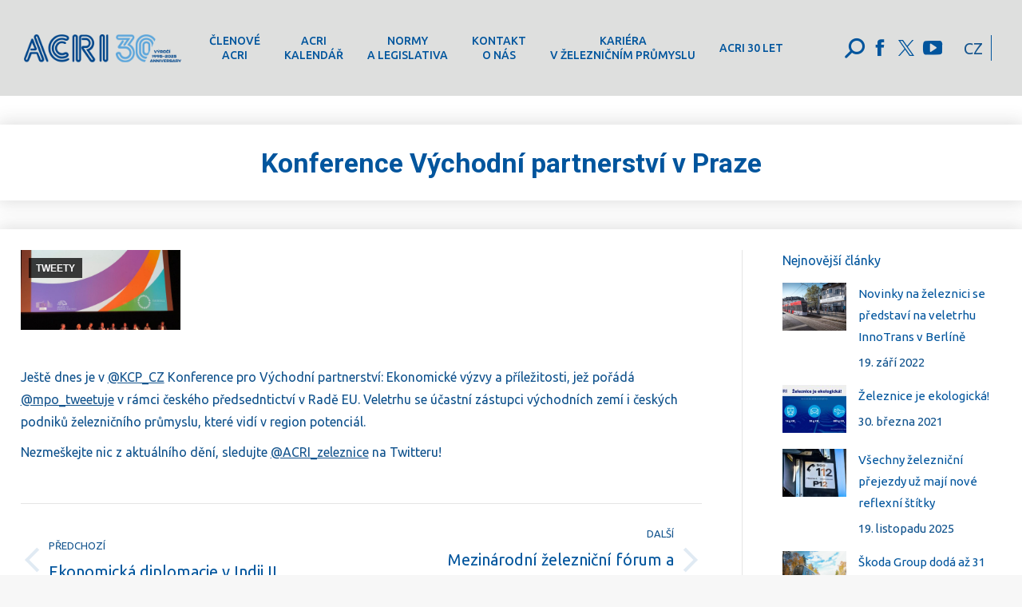

--- FILE ---
content_type: text/html; charset=UTF-8
request_url: https://acri.cz/2022/10/18/konference-vychodni-partnerstvi-v-praze/
body_size: 26172
content:

<!DOCTYPE html>
<!--[if !(IE 6) | !(IE 7) | !(IE 8)  ]><!-->
<html lang="cs-CZ" class="no-js">
<!--<![endif]-->
<head>
	<meta charset="UTF-8" />
		<meta name="viewport" content="width=device-width, initial-scale=1, maximum-scale=1, user-scalable=0">
		<meta name="theme-color" content="#01559d"/>	<link rel="profile" href="https://gmpg.org/xfn/11" />
	        <script type="text/javascript">
            if (/Android|webOS|iPhone|iPad|iPod|BlackBerry|IEMobile|Opera Mini/i.test(navigator.userAgent)) {
                var originalAddEventListener = EventTarget.prototype.addEventListener,
                    oldWidth = window.innerWidth;

                EventTarget.prototype.addEventListener = function (eventName, eventHandler, useCapture) {
                    if (eventName === "resize") {
                        originalAddEventListener.call(this, eventName, function (event) {
                            if (oldWidth === window.innerWidth) {
                                return;
                            }
                            else if (oldWidth !== window.innerWidth) {
                                oldWidth = window.innerWidth;
                            }
                            if (eventHandler.handleEvent) {
                                eventHandler.handleEvent.call(this, event);
                            }
                            else {
                                eventHandler.call(this, event);
                            };
                        }, useCapture);
                    }
                    else {
                        originalAddEventListener.call(this, eventName, eventHandler, useCapture);
                    };
                };
            };
        </script>
		<style>
#wpadminbar #wp-admin-bar-wsm_top_button .ab-icon:before {
	content: "\f239";
	color: #FF9800;
	top: 3px;
}
</style><meta name='robots' content='index, follow, max-image-preview:large, max-snippet:-1, max-video-preview:-1' />
<link rel="alternate" hreflang="cs" href="https://acri.cz/2022/10/18/konference-vychodni-partnerstvi-v-praze/" />
<link rel="alternate" hreflang="x-default" href="https://acri.cz/2022/10/18/konference-vychodni-partnerstvi-v-praze/" />

	<!-- This site is optimized with the Yoast SEO plugin v20.1 - https://yoast.com/wordpress/plugins/seo/ -->
	<title>Konference Východní partnerství v Praze - ACRI</title>
	<link rel="canonical" href="https://acri.cz/2022/10/18/konference-vychodni-partnerstvi-v-praze/" />
	<meta property="og:locale" content="cs_CZ" />
	<meta property="og:type" content="article" />
	<meta property="og:title" content="Konference Východní partnerství v Praze - ACRI" />
	<meta property="og:description" content="Ještě dnes je v @KCP_CZ Konference pro Východní partnerství: Ekonomické výzvy a příležitosti, jež pořádá @mpo_tweetuje v rámci českého předsedntictví v Radě EU. Veletrhu se účastní zástupci východních zemí i českých podniků železničního průmyslu, které vidí v region potenciál. Nezmeškejte nic z aktuálního dění, sledujte&nbsp;@ACRI_zeleznice&nbsp;na Twitteru!" />
	<meta property="og:url" content="https://acri.cz/2022/10/18/konference-vychodni-partnerstvi-v-praze/" />
	<meta property="og:site_name" content="ACRI" />
	<meta property="article:published_time" content="2022-10-18T11:56:00+00:00" />
	<meta property="article:modified_time" content="2022-11-01T13:14:48+00:00" />
	<meta property="og:image" content="https://acri.cz/wp-content/uploads/WhatsApp-Image-2022-10-18-at-09.52.49-1.jpeg" />
	<meta property="og:image:width" content="1024" />
	<meta property="og:image:height" content="768" />
	<meta property="og:image:type" content="image/jpeg" />
	<meta name="author" content="Marie Vopálenská" />
	<meta name="twitter:card" content="summary_large_image" />
	<meta name="twitter:label1" content="Napsal(a)" />
	<meta name="twitter:data1" content="Marie Vopálenská" />
	<meta name="twitter:label2" content="Odhadovaná doba čtení" />
	<meta name="twitter:data2" content="1 minuta" />
	<script type="application/ld+json" class="yoast-schema-graph">{"@context":"https://schema.org","@graph":[{"@type":"Article","@id":"https://acri.cz/2022/10/18/konference-vychodni-partnerstvi-v-praze/#article","isPartOf":{"@id":"https://acri.cz/2022/10/18/konference-vychodni-partnerstvi-v-praze/"},"author":{"name":"Marie Vopálenská","@id":"https://acri.cz/#/schema/person/1df9110c6a3a7c741f0cd843fed8caeb"},"headline":"Konference Východní partnerství v Praze","datePublished":"2022-10-18T11:56:00+00:00","dateModified":"2022-11-01T13:14:48+00:00","mainEntityOfPage":{"@id":"https://acri.cz/2022/10/18/konference-vychodni-partnerstvi-v-praze/"},"wordCount":80,"publisher":{"@id":"https://acri.cz/#organization"},"image":{"@id":"https://acri.cz/2022/10/18/konference-vychodni-partnerstvi-v-praze/#primaryimage"},"thumbnailUrl":"https://acri.cz/wp-content/uploads/WhatsApp-Image-2022-10-18-at-09.52.49-1.jpeg","articleSection":["TWEETY"],"inLanguage":"cs"},{"@type":"WebPage","@id":"https://acri.cz/2022/10/18/konference-vychodni-partnerstvi-v-praze/","url":"https://acri.cz/2022/10/18/konference-vychodni-partnerstvi-v-praze/","name":"Konference Východní partnerství v Praze - ACRI","isPartOf":{"@id":"https://acri.cz/#website"},"primaryImageOfPage":{"@id":"https://acri.cz/2022/10/18/konference-vychodni-partnerstvi-v-praze/#primaryimage"},"image":{"@id":"https://acri.cz/2022/10/18/konference-vychodni-partnerstvi-v-praze/#primaryimage"},"thumbnailUrl":"https://acri.cz/wp-content/uploads/WhatsApp-Image-2022-10-18-at-09.52.49-1.jpeg","datePublished":"2022-10-18T11:56:00+00:00","dateModified":"2022-11-01T13:14:48+00:00","breadcrumb":{"@id":"https://acri.cz/2022/10/18/konference-vychodni-partnerstvi-v-praze/#breadcrumb"},"inLanguage":"cs","potentialAction":[{"@type":"ReadAction","target":["https://acri.cz/2022/10/18/konference-vychodni-partnerstvi-v-praze/"]}]},{"@type":"ImageObject","inLanguage":"cs","@id":"https://acri.cz/2022/10/18/konference-vychodni-partnerstvi-v-praze/#primaryimage","url":"https://acri.cz/wp-content/uploads/WhatsApp-Image-2022-10-18-at-09.52.49-1.jpeg","contentUrl":"https://acri.cz/wp-content/uploads/WhatsApp-Image-2022-10-18-at-09.52.49-1.jpeg","width":1024,"height":768},{"@type":"BreadcrumbList","@id":"https://acri.cz/2022/10/18/konference-vychodni-partnerstvi-v-praze/#breadcrumb","itemListElement":[{"@type":"ListItem","position":1,"name":"Domů","item":"https://acri.cz/"},{"@type":"ListItem","position":2,"name":"Konference Východní partnerství v Praze"}]},{"@type":"WebSite","@id":"https://acri.cz/#website","url":"https://acri.cz/","name":"ACRI","description":"ASOCIACE PODNIKŮ ČESKÉHO ŽELEZNIČNÍHO PRŮMYSLU","publisher":{"@id":"https://acri.cz/#organization"},"potentialAction":[{"@type":"SearchAction","target":{"@type":"EntryPoint","urlTemplate":"https://acri.cz/?s={search_term_string}"},"query-input":"required name=search_term_string"}],"inLanguage":"cs"},{"@type":"Organization","@id":"https://acri.cz/#organization","name":"ACRI","url":"https://acri.cz/","logo":{"@type":"ImageObject","inLanguage":"cs","@id":"https://acri.cz/#/schema/logo/image/","url":"https://acri.cz/wp-content/uploads/2020/03/logo_acri_TMAVA-MODRA.jpg","contentUrl":"https://acri.cz/wp-content/uploads/2020/03/logo_acri_TMAVA-MODRA.jpg","width":2248,"height":746,"caption":"ACRI"},"image":{"@id":"https://acri.cz/#/schema/logo/image/"}},{"@type":"Person","@id":"https://acri.cz/#/schema/person/1df9110c6a3a7c741f0cd843fed8caeb","name":"Marie Vopálenská","image":{"@type":"ImageObject","inLanguage":"cs","@id":"https://acri.cz/#/schema/person/image/","url":"https://secure.gravatar.com/avatar/a37f6531999bbb69d45f455f580e9520?s=96&d=mm&r=g","contentUrl":"https://secure.gravatar.com/avatar/a37f6531999bbb69d45f455f580e9520?s=96&d=mm&r=g","caption":"Marie Vopálenská"},"url":"https://acri.cz/author/vopalenskaacri-cz/"}]}</script>
	<!-- / Yoast SEO plugin. -->


<link rel='dns-prefetch' href='//fonts.googleapis.com' />
<link rel="alternate" type="application/rss+xml" title="ACRI &raquo; RSS zdroj" href="https://acri.cz/feed/" />
<script type="text/javascript">
window._wpemojiSettings = {"baseUrl":"https:\/\/s.w.org\/images\/core\/emoji\/14.0.0\/72x72\/","ext":".png","svgUrl":"https:\/\/s.w.org\/images\/core\/emoji\/14.0.0\/svg\/","svgExt":".svg","source":{"concatemoji":"https:\/\/acri.cz\/wp-includes\/js\/wp-emoji-release.min.js?ver=6.2.8"}};
/*! This file is auto-generated */
!function(e,a,t){var n,r,o,i=a.createElement("canvas"),p=i.getContext&&i.getContext("2d");function s(e,t){p.clearRect(0,0,i.width,i.height),p.fillText(e,0,0);e=i.toDataURL();return p.clearRect(0,0,i.width,i.height),p.fillText(t,0,0),e===i.toDataURL()}function c(e){var t=a.createElement("script");t.src=e,t.defer=t.type="text/javascript",a.getElementsByTagName("head")[0].appendChild(t)}for(o=Array("flag","emoji"),t.supports={everything:!0,everythingExceptFlag:!0},r=0;r<o.length;r++)t.supports[o[r]]=function(e){if(p&&p.fillText)switch(p.textBaseline="top",p.font="600 32px Arial",e){case"flag":return s("\ud83c\udff3\ufe0f\u200d\u26a7\ufe0f","\ud83c\udff3\ufe0f\u200b\u26a7\ufe0f")?!1:!s("\ud83c\uddfa\ud83c\uddf3","\ud83c\uddfa\u200b\ud83c\uddf3")&&!s("\ud83c\udff4\udb40\udc67\udb40\udc62\udb40\udc65\udb40\udc6e\udb40\udc67\udb40\udc7f","\ud83c\udff4\u200b\udb40\udc67\u200b\udb40\udc62\u200b\udb40\udc65\u200b\udb40\udc6e\u200b\udb40\udc67\u200b\udb40\udc7f");case"emoji":return!s("\ud83e\udef1\ud83c\udffb\u200d\ud83e\udef2\ud83c\udfff","\ud83e\udef1\ud83c\udffb\u200b\ud83e\udef2\ud83c\udfff")}return!1}(o[r]),t.supports.everything=t.supports.everything&&t.supports[o[r]],"flag"!==o[r]&&(t.supports.everythingExceptFlag=t.supports.everythingExceptFlag&&t.supports[o[r]]);t.supports.everythingExceptFlag=t.supports.everythingExceptFlag&&!t.supports.flag,t.DOMReady=!1,t.readyCallback=function(){t.DOMReady=!0},t.supports.everything||(n=function(){t.readyCallback()},a.addEventListener?(a.addEventListener("DOMContentLoaded",n,!1),e.addEventListener("load",n,!1)):(e.attachEvent("onload",n),a.attachEvent("onreadystatechange",function(){"complete"===a.readyState&&t.readyCallback()})),(e=t.source||{}).concatemoji?c(e.concatemoji):e.wpemoji&&e.twemoji&&(c(e.twemoji),c(e.wpemoji)))}(window,document,window._wpemojiSettings);
</script>
<style type="text/css">
img.wp-smiley,
img.emoji {
	display: inline !important;
	border: none !important;
	box-shadow: none !important;
	height: 1em !important;
	width: 1em !important;
	margin: 0 0.07em !important;
	vertical-align: -0.1em !important;
	background: none !important;
	padding: 0 !important;
}
</style>
	<link rel='stylesheet' id='twb-open-sans-css' href='https://fonts.googleapis.com/css?family=Open+Sans%3A300%2C400%2C500%2C600%2C700%2C800&#038;display=swap&#038;ver=6.2.8' type='text/css' media='all' />
<link rel='stylesheet' id='twb-global-css' href='https://acri.cz/wp-content/plugins/form-maker/booster/assets/css/global.css?ver=1.0.0' type='text/css' media='all' />
<link rel='stylesheet' id='mec-select2-style-css' href='https://acri.cz/wp-content/plugins/modern-events-calendar-lite/assets/packages/select2/select2.min.css?ver=6.4.2' type='text/css' media='all' />
<link rel='stylesheet' id='mec-font-icons-css' href='https://acri.cz/wp-content/plugins/modern-events-calendar-lite/assets/css/iconfonts.css?ver=6.2.8' type='text/css' media='all' />
<link rel='stylesheet' id='mec-frontend-style-css' href='https://acri.cz/wp-content/plugins/modern-events-calendar-lite/assets/css/frontend.min.css?ver=6.4.2' type='text/css' media='all' />
<link rel='stylesheet' id='mec-tooltip-style-css' href='https://acri.cz/wp-content/plugins/modern-events-calendar-lite/assets/packages/tooltip/tooltip.css?ver=6.2.8' type='text/css' media='all' />
<link rel='stylesheet' id='mec-tooltip-shadow-style-css' href='https://acri.cz/wp-content/plugins/modern-events-calendar-lite/assets/packages/tooltip/tooltipster-sideTip-shadow.min.css?ver=6.2.8' type='text/css' media='all' />
<link rel='stylesheet' id='featherlight-css' href='https://acri.cz/wp-content/plugins/modern-events-calendar-lite/assets/packages/featherlight/featherlight.css?ver=6.2.8' type='text/css' media='all' />
<link rel='stylesheet' id='mec-lity-style-css' href='https://acri.cz/wp-content/plugins/modern-events-calendar-lite/assets/packages/lity/lity.min.css?ver=6.2.8' type='text/css' media='all' />
<link rel='stylesheet' id='mec-general-calendar-style-css' href='https://acri.cz/wp-content/plugins/modern-events-calendar-lite/assets/css/mec-general-calendar.css?ver=6.2.8' type='text/css' media='all' />
<link rel='stylesheet' id='wp-block-library-css' href='https://acri.cz/wp-includes/css/dist/block-library/style.min.css?ver=6.2.8' type='text/css' media='all' />
<style id='wp-block-library-theme-inline-css' type='text/css'>
.wp-block-audio figcaption{color:#555;font-size:13px;text-align:center}.is-dark-theme .wp-block-audio figcaption{color:hsla(0,0%,100%,.65)}.wp-block-audio{margin:0 0 1em}.wp-block-code{border:1px solid #ccc;border-radius:4px;font-family:Menlo,Consolas,monaco,monospace;padding:.8em 1em}.wp-block-embed figcaption{color:#555;font-size:13px;text-align:center}.is-dark-theme .wp-block-embed figcaption{color:hsla(0,0%,100%,.65)}.wp-block-embed{margin:0 0 1em}.blocks-gallery-caption{color:#555;font-size:13px;text-align:center}.is-dark-theme .blocks-gallery-caption{color:hsla(0,0%,100%,.65)}.wp-block-image figcaption{color:#555;font-size:13px;text-align:center}.is-dark-theme .wp-block-image figcaption{color:hsla(0,0%,100%,.65)}.wp-block-image{margin:0 0 1em}.wp-block-pullquote{border-bottom:4px solid;border-top:4px solid;color:currentColor;margin-bottom:1.75em}.wp-block-pullquote cite,.wp-block-pullquote footer,.wp-block-pullquote__citation{color:currentColor;font-size:.8125em;font-style:normal;text-transform:uppercase}.wp-block-quote{border-left:.25em solid;margin:0 0 1.75em;padding-left:1em}.wp-block-quote cite,.wp-block-quote footer{color:currentColor;font-size:.8125em;font-style:normal;position:relative}.wp-block-quote.has-text-align-right{border-left:none;border-right:.25em solid;padding-left:0;padding-right:1em}.wp-block-quote.has-text-align-center{border:none;padding-left:0}.wp-block-quote.is-large,.wp-block-quote.is-style-large,.wp-block-quote.is-style-plain{border:none}.wp-block-search .wp-block-search__label{font-weight:700}.wp-block-search__button{border:1px solid #ccc;padding:.375em .625em}:where(.wp-block-group.has-background){padding:1.25em 2.375em}.wp-block-separator.has-css-opacity{opacity:.4}.wp-block-separator{border:none;border-bottom:2px solid;margin-left:auto;margin-right:auto}.wp-block-separator.has-alpha-channel-opacity{opacity:1}.wp-block-separator:not(.is-style-wide):not(.is-style-dots){width:100px}.wp-block-separator.has-background:not(.is-style-dots){border-bottom:none;height:1px}.wp-block-separator.has-background:not(.is-style-wide):not(.is-style-dots){height:2px}.wp-block-table{margin:0 0 1em}.wp-block-table td,.wp-block-table th{word-break:normal}.wp-block-table figcaption{color:#555;font-size:13px;text-align:center}.is-dark-theme .wp-block-table figcaption{color:hsla(0,0%,100%,.65)}.wp-block-video figcaption{color:#555;font-size:13px;text-align:center}.is-dark-theme .wp-block-video figcaption{color:hsla(0,0%,100%,.65)}.wp-block-video{margin:0 0 1em}.wp-block-template-part.has-background{margin-bottom:0;margin-top:0;padding:1.25em 2.375em}
</style>
<link rel='stylesheet' id='classic-theme-styles-css' href='https://acri.cz/wp-includes/css/classic-themes.min.css?ver=6.2.8' type='text/css' media='all' />
<style id='global-styles-inline-css' type='text/css'>
body{--wp--preset--color--black: #000000;--wp--preset--color--cyan-bluish-gray: #abb8c3;--wp--preset--color--white: #FFF;--wp--preset--color--pale-pink: #f78da7;--wp--preset--color--vivid-red: #cf2e2e;--wp--preset--color--luminous-vivid-orange: #ff6900;--wp--preset--color--luminous-vivid-amber: #fcb900;--wp--preset--color--light-green-cyan: #7bdcb5;--wp--preset--color--vivid-green-cyan: #00d084;--wp--preset--color--pale-cyan-blue: #8ed1fc;--wp--preset--color--vivid-cyan-blue: #0693e3;--wp--preset--color--vivid-purple: #9b51e0;--wp--preset--color--accent: #01559d;--wp--preset--color--dark-gray: #111;--wp--preset--color--light-gray: #767676;--wp--preset--gradient--vivid-cyan-blue-to-vivid-purple: linear-gradient(135deg,rgba(6,147,227,1) 0%,rgb(155,81,224) 100%);--wp--preset--gradient--light-green-cyan-to-vivid-green-cyan: linear-gradient(135deg,rgb(122,220,180) 0%,rgb(0,208,130) 100%);--wp--preset--gradient--luminous-vivid-amber-to-luminous-vivid-orange: linear-gradient(135deg,rgba(252,185,0,1) 0%,rgba(255,105,0,1) 100%);--wp--preset--gradient--luminous-vivid-orange-to-vivid-red: linear-gradient(135deg,rgba(255,105,0,1) 0%,rgb(207,46,46) 100%);--wp--preset--gradient--very-light-gray-to-cyan-bluish-gray: linear-gradient(135deg,rgb(238,238,238) 0%,rgb(169,184,195) 100%);--wp--preset--gradient--cool-to-warm-spectrum: linear-gradient(135deg,rgb(74,234,220) 0%,rgb(151,120,209) 20%,rgb(207,42,186) 40%,rgb(238,44,130) 60%,rgb(251,105,98) 80%,rgb(254,248,76) 100%);--wp--preset--gradient--blush-light-purple: linear-gradient(135deg,rgb(255,206,236) 0%,rgb(152,150,240) 100%);--wp--preset--gradient--blush-bordeaux: linear-gradient(135deg,rgb(254,205,165) 0%,rgb(254,45,45) 50%,rgb(107,0,62) 100%);--wp--preset--gradient--luminous-dusk: linear-gradient(135deg,rgb(255,203,112) 0%,rgb(199,81,192) 50%,rgb(65,88,208) 100%);--wp--preset--gradient--pale-ocean: linear-gradient(135deg,rgb(255,245,203) 0%,rgb(182,227,212) 50%,rgb(51,167,181) 100%);--wp--preset--gradient--electric-grass: linear-gradient(135deg,rgb(202,248,128) 0%,rgb(113,206,126) 100%);--wp--preset--gradient--midnight: linear-gradient(135deg,rgb(2,3,129) 0%,rgb(40,116,252) 100%);--wp--preset--duotone--dark-grayscale: url('#wp-duotone-dark-grayscale');--wp--preset--duotone--grayscale: url('#wp-duotone-grayscale');--wp--preset--duotone--purple-yellow: url('#wp-duotone-purple-yellow');--wp--preset--duotone--blue-red: url('#wp-duotone-blue-red');--wp--preset--duotone--midnight: url('#wp-duotone-midnight');--wp--preset--duotone--magenta-yellow: url('#wp-duotone-magenta-yellow');--wp--preset--duotone--purple-green: url('#wp-duotone-purple-green');--wp--preset--duotone--blue-orange: url('#wp-duotone-blue-orange');--wp--preset--font-size--small: 13px;--wp--preset--font-size--medium: 20px;--wp--preset--font-size--large: 36px;--wp--preset--font-size--x-large: 42px;--wp--preset--spacing--20: 0.44rem;--wp--preset--spacing--30: 0.67rem;--wp--preset--spacing--40: 1rem;--wp--preset--spacing--50: 1.5rem;--wp--preset--spacing--60: 2.25rem;--wp--preset--spacing--70: 3.38rem;--wp--preset--spacing--80: 5.06rem;--wp--preset--shadow--natural: 6px 6px 9px rgba(0, 0, 0, 0.2);--wp--preset--shadow--deep: 12px 12px 50px rgba(0, 0, 0, 0.4);--wp--preset--shadow--sharp: 6px 6px 0px rgba(0, 0, 0, 0.2);--wp--preset--shadow--outlined: 6px 6px 0px -3px rgba(255, 255, 255, 1), 6px 6px rgba(0, 0, 0, 1);--wp--preset--shadow--crisp: 6px 6px 0px rgba(0, 0, 0, 1);}:where(.is-layout-flex){gap: 0.5em;}body .is-layout-flow > .alignleft{float: left;margin-inline-start: 0;margin-inline-end: 2em;}body .is-layout-flow > .alignright{float: right;margin-inline-start: 2em;margin-inline-end: 0;}body .is-layout-flow > .aligncenter{margin-left: auto !important;margin-right: auto !important;}body .is-layout-constrained > .alignleft{float: left;margin-inline-start: 0;margin-inline-end: 2em;}body .is-layout-constrained > .alignright{float: right;margin-inline-start: 2em;margin-inline-end: 0;}body .is-layout-constrained > .aligncenter{margin-left: auto !important;margin-right: auto !important;}body .is-layout-constrained > :where(:not(.alignleft):not(.alignright):not(.alignfull)){max-width: var(--wp--style--global--content-size);margin-left: auto !important;margin-right: auto !important;}body .is-layout-constrained > .alignwide{max-width: var(--wp--style--global--wide-size);}body .is-layout-flex{display: flex;}body .is-layout-flex{flex-wrap: wrap;align-items: center;}body .is-layout-flex > *{margin: 0;}:where(.wp-block-columns.is-layout-flex){gap: 2em;}.has-black-color{color: var(--wp--preset--color--black) !important;}.has-cyan-bluish-gray-color{color: var(--wp--preset--color--cyan-bluish-gray) !important;}.has-white-color{color: var(--wp--preset--color--white) !important;}.has-pale-pink-color{color: var(--wp--preset--color--pale-pink) !important;}.has-vivid-red-color{color: var(--wp--preset--color--vivid-red) !important;}.has-luminous-vivid-orange-color{color: var(--wp--preset--color--luminous-vivid-orange) !important;}.has-luminous-vivid-amber-color{color: var(--wp--preset--color--luminous-vivid-amber) !important;}.has-light-green-cyan-color{color: var(--wp--preset--color--light-green-cyan) !important;}.has-vivid-green-cyan-color{color: var(--wp--preset--color--vivid-green-cyan) !important;}.has-pale-cyan-blue-color{color: var(--wp--preset--color--pale-cyan-blue) !important;}.has-vivid-cyan-blue-color{color: var(--wp--preset--color--vivid-cyan-blue) !important;}.has-vivid-purple-color{color: var(--wp--preset--color--vivid-purple) !important;}.has-black-background-color{background-color: var(--wp--preset--color--black) !important;}.has-cyan-bluish-gray-background-color{background-color: var(--wp--preset--color--cyan-bluish-gray) !important;}.has-white-background-color{background-color: var(--wp--preset--color--white) !important;}.has-pale-pink-background-color{background-color: var(--wp--preset--color--pale-pink) !important;}.has-vivid-red-background-color{background-color: var(--wp--preset--color--vivid-red) !important;}.has-luminous-vivid-orange-background-color{background-color: var(--wp--preset--color--luminous-vivid-orange) !important;}.has-luminous-vivid-amber-background-color{background-color: var(--wp--preset--color--luminous-vivid-amber) !important;}.has-light-green-cyan-background-color{background-color: var(--wp--preset--color--light-green-cyan) !important;}.has-vivid-green-cyan-background-color{background-color: var(--wp--preset--color--vivid-green-cyan) !important;}.has-pale-cyan-blue-background-color{background-color: var(--wp--preset--color--pale-cyan-blue) !important;}.has-vivid-cyan-blue-background-color{background-color: var(--wp--preset--color--vivid-cyan-blue) !important;}.has-vivid-purple-background-color{background-color: var(--wp--preset--color--vivid-purple) !important;}.has-black-border-color{border-color: var(--wp--preset--color--black) !important;}.has-cyan-bluish-gray-border-color{border-color: var(--wp--preset--color--cyan-bluish-gray) !important;}.has-white-border-color{border-color: var(--wp--preset--color--white) !important;}.has-pale-pink-border-color{border-color: var(--wp--preset--color--pale-pink) !important;}.has-vivid-red-border-color{border-color: var(--wp--preset--color--vivid-red) !important;}.has-luminous-vivid-orange-border-color{border-color: var(--wp--preset--color--luminous-vivid-orange) !important;}.has-luminous-vivid-amber-border-color{border-color: var(--wp--preset--color--luminous-vivid-amber) !important;}.has-light-green-cyan-border-color{border-color: var(--wp--preset--color--light-green-cyan) !important;}.has-vivid-green-cyan-border-color{border-color: var(--wp--preset--color--vivid-green-cyan) !important;}.has-pale-cyan-blue-border-color{border-color: var(--wp--preset--color--pale-cyan-blue) !important;}.has-vivid-cyan-blue-border-color{border-color: var(--wp--preset--color--vivid-cyan-blue) !important;}.has-vivid-purple-border-color{border-color: var(--wp--preset--color--vivid-purple) !important;}.has-vivid-cyan-blue-to-vivid-purple-gradient-background{background: var(--wp--preset--gradient--vivid-cyan-blue-to-vivid-purple) !important;}.has-light-green-cyan-to-vivid-green-cyan-gradient-background{background: var(--wp--preset--gradient--light-green-cyan-to-vivid-green-cyan) !important;}.has-luminous-vivid-amber-to-luminous-vivid-orange-gradient-background{background: var(--wp--preset--gradient--luminous-vivid-amber-to-luminous-vivid-orange) !important;}.has-luminous-vivid-orange-to-vivid-red-gradient-background{background: var(--wp--preset--gradient--luminous-vivid-orange-to-vivid-red) !important;}.has-very-light-gray-to-cyan-bluish-gray-gradient-background{background: var(--wp--preset--gradient--very-light-gray-to-cyan-bluish-gray) !important;}.has-cool-to-warm-spectrum-gradient-background{background: var(--wp--preset--gradient--cool-to-warm-spectrum) !important;}.has-blush-light-purple-gradient-background{background: var(--wp--preset--gradient--blush-light-purple) !important;}.has-blush-bordeaux-gradient-background{background: var(--wp--preset--gradient--blush-bordeaux) !important;}.has-luminous-dusk-gradient-background{background: var(--wp--preset--gradient--luminous-dusk) !important;}.has-pale-ocean-gradient-background{background: var(--wp--preset--gradient--pale-ocean) !important;}.has-electric-grass-gradient-background{background: var(--wp--preset--gradient--electric-grass) !important;}.has-midnight-gradient-background{background: var(--wp--preset--gradient--midnight) !important;}.has-small-font-size{font-size: var(--wp--preset--font-size--small) !important;}.has-medium-font-size{font-size: var(--wp--preset--font-size--medium) !important;}.has-large-font-size{font-size: var(--wp--preset--font-size--large) !important;}.has-x-large-font-size{font-size: var(--wp--preset--font-size--x-large) !important;}
.wp-block-navigation a:where(:not(.wp-element-button)){color: inherit;}
:where(.wp-block-columns.is-layout-flex){gap: 2em;}
.wp-block-pullquote{font-size: 1.5em;line-height: 1.6;}
</style>
<link rel='stylesheet' id='ctf_styles-css' href='https://acri.cz/wp-content/plugins/custom-twitter-feeds/css/ctf-styles.min.css?ver=2.0.4' type='text/css' media='all' />
<link rel='stylesheet' id='wsm-style-css' href='https://acri.cz/wp-content/plugins/wordpress-stats-manager-pro/css/style.css?ver=1.2' type='text/css' media='all' />
<link rel='stylesheet' id='wpml-legacy-horizontal-list-0-css' href='//acri.cz/wp-content/plugins/sitepress-multilingual-cms/templates/language-switchers/legacy-list-horizontal/style.min.css?ver=1' type='text/css' media='all' />
<link rel='stylesheet' id='dt-web-fonts-css' href='https://fonts.googleapis.com/css?family=Ubuntu:400,500,600,700%7CRoboto:400,500,600,700' type='text/css' media='all' />
<link rel='stylesheet' id='dt-main-css' href='https://acri.cz/wp-content/themes/dt-the7/css/main.min.css?ver=99999999999.16.0' type='text/css' media='all' />
<style id='dt-main-inline-css' type='text/css'>
body #load {
  display: block;
  height: 100%;
  overflow: hidden;
  position: fixed;
  width: 100%;
  z-index: 9901;
  opacity: 1;
  visibility: visible;
  transition: all .35s ease-out;
}
.load-wrap {
  width: 100%;
  height: 100%;
  background-position: center center;
  background-repeat: no-repeat;
  text-align: center;
}
.load-wrap > svg {
  position: absolute;
  top: 50%;
  left: 50%;
  transform: translate(-50%,-50%);
}
#load {
  background-color: #ffffff;
}
.uil-default rect:not(.bk) {
  fill: #01559d;
}
.uil-ring > path {
  fill: #01559d;
}
.ring-loader .circle {
  fill: #01559d;
}
.ring-loader .moving-circle {
  fill: #01559d;
}
.uil-hourglass .glass {
  stroke: #01559d;
}
.uil-hourglass .sand {
  fill: #01559d;
}
.spinner-loader .load-wrap {
  background-image: url("data:image/svg+xml,%3Csvg width='75px' height='75px' xmlns='http://www.w3.org/2000/svg' viewBox='0 0 100 100' preserveAspectRatio='xMidYMid' class='uil-default'%3E%3Crect x='0' y='0' width='100' height='100' fill='none' class='bk'%3E%3C/rect%3E%3Crect  x='46.5' y='40' width='7' height='20' rx='5' ry='5' fill='%2301559d' transform='rotate(0 50 50) translate(0 -30)'%3E  %3Canimate attributeName='opacity' from='1' to='0' dur='1s' begin='0s' repeatCount='indefinite'/%3E%3C/rect%3E%3Crect  x='46.5' y='40' width='7' height='20' rx='5' ry='5' fill='%2301559d' transform='rotate(30 50 50) translate(0 -30)'%3E  %3Canimate attributeName='opacity' from='1' to='0' dur='1s' begin='0.08333333333333333s' repeatCount='indefinite'/%3E%3C/rect%3E%3Crect  x='46.5' y='40' width='7' height='20' rx='5' ry='5' fill='%2301559d' transform='rotate(60 50 50) translate(0 -30)'%3E  %3Canimate attributeName='opacity' from='1' to='0' dur='1s' begin='0.16666666666666666s' repeatCount='indefinite'/%3E%3C/rect%3E%3Crect  x='46.5' y='40' width='7' height='20' rx='5' ry='5' fill='%2301559d' transform='rotate(90 50 50) translate(0 -30)'%3E  %3Canimate attributeName='opacity' from='1' to='0' dur='1s' begin='0.25s' repeatCount='indefinite'/%3E%3C/rect%3E%3Crect  x='46.5' y='40' width='7' height='20' rx='5' ry='5' fill='%2301559d' transform='rotate(120 50 50) translate(0 -30)'%3E  %3Canimate attributeName='opacity' from='1' to='0' dur='1s' begin='0.3333333333333333s' repeatCount='indefinite'/%3E%3C/rect%3E%3Crect  x='46.5' y='40' width='7' height='20' rx='5' ry='5' fill='%2301559d' transform='rotate(150 50 50) translate(0 -30)'%3E  %3Canimate attributeName='opacity' from='1' to='0' dur='1s' begin='0.4166666666666667s' repeatCount='indefinite'/%3E%3C/rect%3E%3Crect  x='46.5' y='40' width='7' height='20' rx='5' ry='5' fill='%2301559d' transform='rotate(180 50 50) translate(0 -30)'%3E  %3Canimate attributeName='opacity' from='1' to='0' dur='1s' begin='0.5s' repeatCount='indefinite'/%3E%3C/rect%3E%3Crect  x='46.5' y='40' width='7' height='20' rx='5' ry='5' fill='%2301559d' transform='rotate(210 50 50) translate(0 -30)'%3E  %3Canimate attributeName='opacity' from='1' to='0' dur='1s' begin='0.5833333333333334s' repeatCount='indefinite'/%3E%3C/rect%3E%3Crect  x='46.5' y='40' width='7' height='20' rx='5' ry='5' fill='%2301559d' transform='rotate(240 50 50) translate(0 -30)'%3E  %3Canimate attributeName='opacity' from='1' to='0' dur='1s' begin='0.6666666666666666s' repeatCount='indefinite'/%3E%3C/rect%3E%3Crect  x='46.5' y='40' width='7' height='20' rx='5' ry='5' fill='%2301559d' transform='rotate(270 50 50) translate(0 -30)'%3E  %3Canimate attributeName='opacity' from='1' to='0' dur='1s' begin='0.75s' repeatCount='indefinite'/%3E%3C/rect%3E%3Crect  x='46.5' y='40' width='7' height='20' rx='5' ry='5' fill='%2301559d' transform='rotate(300 50 50) translate(0 -30)'%3E  %3Canimate attributeName='opacity' from='1' to='0' dur='1s' begin='0.8333333333333334s' repeatCount='indefinite'/%3E%3C/rect%3E%3Crect  x='46.5' y='40' width='7' height='20' rx='5' ry='5' fill='%2301559d' transform='rotate(330 50 50) translate(0 -30)'%3E  %3Canimate attributeName='opacity' from='1' to='0' dur='1s' begin='0.9166666666666666s' repeatCount='indefinite'/%3E%3C/rect%3E%3C/svg%3E");
}
.ring-loader .load-wrap {
  background-image: url("data:image/svg+xml,%3Csvg xmlns='http://www.w3.org/2000/svg' viewBox='0 0 32 32' width='72' height='72' fill='%2301559d'%3E   %3Cpath opacity='.25' d='M16 0 A16 16 0 0 0 16 32 A16 16 0 0 0 16 0 M16 4 A12 12 0 0 1 16 28 A12 12 0 0 1 16 4'/%3E   %3Cpath d='M16 0 A16 16 0 0 1 32 16 L28 16 A12 12 0 0 0 16 4z'%3E     %3CanimateTransform attributeName='transform' type='rotate' from='0 16 16' to='360 16 16' dur='0.8s' repeatCount='indefinite' /%3E   %3C/path%3E %3C/svg%3E");
}
.hourglass-loader .load-wrap {
  background-image: url("data:image/svg+xml,%3Csvg xmlns='http://www.w3.org/2000/svg' viewBox='0 0 32 32' width='72' height='72' fill='%2301559d'%3E   %3Cpath transform='translate(2)' d='M0 12 V20 H4 V12z'%3E      %3Canimate attributeName='d' values='M0 12 V20 H4 V12z; M0 4 V28 H4 V4z; M0 12 V20 H4 V12z; M0 12 V20 H4 V12z' dur='1.2s' repeatCount='indefinite' begin='0' keytimes='0;.2;.5;1' keySplines='0.2 0.2 0.4 0.8;0.2 0.6 0.4 0.8;0.2 0.8 0.4 0.8' calcMode='spline'  /%3E   %3C/path%3E   %3Cpath transform='translate(8)' d='M0 12 V20 H4 V12z'%3E     %3Canimate attributeName='d' values='M0 12 V20 H4 V12z; M0 4 V28 H4 V4z; M0 12 V20 H4 V12z; M0 12 V20 H4 V12z' dur='1.2s' repeatCount='indefinite' begin='0.2' keytimes='0;.2;.5;1' keySplines='0.2 0.2 0.4 0.8;0.2 0.6 0.4 0.8;0.2 0.8 0.4 0.8' calcMode='spline'  /%3E   %3C/path%3E   %3Cpath transform='translate(14)' d='M0 12 V20 H4 V12z'%3E     %3Canimate attributeName='d' values='M0 12 V20 H4 V12z; M0 4 V28 H4 V4z; M0 12 V20 H4 V12z; M0 12 V20 H4 V12z' dur='1.2s' repeatCount='indefinite' begin='0.4' keytimes='0;.2;.5;1' keySplines='0.2 0.2 0.4 0.8;0.2 0.6 0.4 0.8;0.2 0.8 0.4 0.8' calcMode='spline' /%3E   %3C/path%3E   %3Cpath transform='translate(20)' d='M0 12 V20 H4 V12z'%3E     %3Canimate attributeName='d' values='M0 12 V20 H4 V12z; M0 4 V28 H4 V4z; M0 12 V20 H4 V12z; M0 12 V20 H4 V12z' dur='1.2s' repeatCount='indefinite' begin='0.6' keytimes='0;.2;.5;1' keySplines='0.2 0.2 0.4 0.8;0.2 0.6 0.4 0.8;0.2 0.8 0.4 0.8' calcMode='spline' /%3E   %3C/path%3E   %3Cpath transform='translate(26)' d='M0 12 V20 H4 V12z'%3E     %3Canimate attributeName='d' values='M0 12 V20 H4 V12z; M0 4 V28 H4 V4z; M0 12 V20 H4 V12z; M0 12 V20 H4 V12z' dur='1.2s' repeatCount='indefinite' begin='0.8' keytimes='0;.2;.5;1' keySplines='0.2 0.2 0.4 0.8;0.2 0.6 0.4 0.8;0.2 0.8 0.4 0.8' calcMode='spline' /%3E   %3C/path%3E %3C/svg%3E");
}

</style>
<link rel='stylesheet' id='the7-font-css' href='https://acri.cz/wp-content/themes/dt-the7/fonts/icomoon-the7-font/icomoon-the7-font.min.css?ver=99999999999.16.0' type='text/css' media='all' />
<link rel='stylesheet' id='the7-custom-scrollbar-css' href='https://acri.cz/wp-content/themes/dt-the7/lib/custom-scrollbar/custom-scrollbar.min.css?ver=99999999999.16.0' type='text/css' media='all' />
<link rel='stylesheet' id='the7-wpbakery-css' href='https://acri.cz/wp-content/themes/dt-the7/css/wpbakery.min.css?ver=99999999999.16.0' type='text/css' media='all' />
<link rel='stylesheet' id='the7-css-vars-css' href='https://acri.cz/wp-content/uploads/the7-css/css-vars.css?ver=ffa6fb2e3bcf' type='text/css' media='all' />
<link rel='stylesheet' id='dt-custom-css' href='https://acri.cz/wp-content/uploads/the7-css/custom.css?ver=ffa6fb2e3bcf' type='text/css' media='all' />
<link rel='stylesheet' id='dt-media-css' href='https://acri.cz/wp-content/uploads/the7-css/media.css?ver=ffa6fb2e3bcf' type='text/css' media='all' />
<link rel='stylesheet' id='style-css' href='https://acri.cz/wp-content/themes/dt-the7/style.css?ver=99999999999.16.0' type='text/css' media='all' />
<script type='text/javascript' src='https://acri.cz/wp-includes/js/jquery/jquery.min.js?ver=3.6.4' id='jquery-core-js'></script>
<script type='text/javascript' src='https://acri.cz/wp-includes/js/jquery/jquery-migrate.min.js?ver=3.4.0' id='jquery-migrate-js'></script>
<script type='text/javascript' src='https://acri.cz/wp-content/plugins/form-maker/booster/assets/js/circle-progress.js?ver=1.2.2' id='twb-circle-js'></script>
<script type='text/javascript' id='twb-global-js-extra'>
/* <![CDATA[ */
var twb = {"nonce":"140a0437e8","ajax_url":"https:\/\/acri.cz\/wp-admin\/admin-ajax.php","plugin_url":"https:\/\/acri.cz\/wp-content\/plugins\/form-maker\/booster","href":"https:\/\/acri.cz\/wp-admin\/admin.php?page=twb_form-maker"};
var twb = {"nonce":"140a0437e8","ajax_url":"https:\/\/acri.cz\/wp-admin\/admin-ajax.php","plugin_url":"https:\/\/acri.cz\/wp-content\/plugins\/form-maker\/booster","href":"https:\/\/acri.cz\/wp-admin\/admin.php?page=twb_form-maker"};
/* ]]> */
</script>
<script type='text/javascript' src='https://acri.cz/wp-content/plugins/form-maker/booster/assets/js/global.js?ver=1.0.0' id='twb-global-js'></script>
<script type='text/javascript' id='wpml-cookie-js-extra'>
/* <![CDATA[ */
var wpml_cookies = {"wp-wpml_current_language":{"value":"cs","expires":1,"path":"\/"}};
var wpml_cookies = {"wp-wpml_current_language":{"value":"cs","expires":1,"path":"\/"}};
/* ]]> */
</script>
<script type='text/javascript' src='https://acri.cz/wp-content/plugins/sitepress-multilingual-cms/res/js/cookies/language-cookie.js?ver=4.5.14' id='wpml-cookie-js'></script>
<script type='text/javascript' src='https://acri.cz/wp-content/plugins/modern-events-calendar-lite/assets/js/mec-general-calendar.js?ver=6.4.2' id='mec-general-calendar-script-js'></script>
<script type='text/javascript' id='mec-frontend-script-js-extra'>
/* <![CDATA[ */
var mecdata = {"day":"den","days":"dny","hour":"hodina","hours":"hodiny","minute":"minuta","minutes":"minuty","second":"vte\u0159ina","seconds":"vte\u0159iny","elementor_edit_mode":"no","recapcha_key":"","ajax_url":"https:\/\/acri.cz\/wp-admin\/admin-ajax.php","fes_nonce":"38068be4cf","current_year":"2025","current_month":"11","datepicker_format":"dd.mm.yy&d.m.Y"};
/* ]]> */
</script>
<script type='text/javascript' src='https://acri.cz/wp-content/plugins/modern-events-calendar-lite/assets/js/frontend.js?ver=6.4.2' id='mec-frontend-script-js'></script>
<script type='text/javascript' src='https://acri.cz/wp-content/plugins/modern-events-calendar-lite/assets/js/events.js?ver=6.4.2' id='mec-events-script-js'></script>
<script type='text/javascript' id='wsm-custom-front-js-js-extra'>
/* <![CDATA[ */
var wsm_ajax = "https:\/\/acri.cz\/wp-admin\/admin-ajax.php";
/* ]]> */
</script>
<script type='text/javascript' src='https://acri.cz/wp-content/plugins/wordpress-stats-manager-pro/js/custom_front_js.js?ver=6.2.8' id='wsm-custom-front-js-js'></script>
<script type='text/javascript' id='wpml-browser-redirect-js-extra'>
/* <![CDATA[ */
var wpml_browser_redirect_params = {"pageLanguage":"cs","languageUrls":{"cs_cz":"https:\/\/acri.cz\/2022\/10\/18\/konference-vychodni-partnerstvi-v-praze\/","cs":"https:\/\/acri.cz\/2022\/10\/18\/konference-vychodni-partnerstvi-v-praze\/","cz":"https:\/\/acri.cz\/2022\/10\/18\/konference-vychodni-partnerstvi-v-praze\/"},"cookie":{"name":"_icl_visitor_lang_js","domain":"acri.cz","path":"\/","expiration":24}};
/* ]]> */
</script>
<script type='text/javascript' src='https://acri.cz/wp-content/plugins/sitepress-multilingual-cms/dist/js/browser-redirect/app.js?ver=4.5.14' id='wpml-browser-redirect-js'></script>
<script type='text/javascript' id='dt-above-fold-js-extra'>
/* <![CDATA[ */
var dtLocal = {"themeUrl":"https:\/\/acri.cz\/wp-content\/themes\/dt-the7","passText":"To view this protected post, enter the password below:","moreButtonText":{"loading":"Loading...","loadMore":"Load more"},"postID":"12544","ajaxurl":"https:\/\/acri.cz\/wp-admin\/admin-ajax.php","REST":{"baseUrl":"https:\/\/acri.cz\/wp-json\/the7\/v1","endpoints":{"sendMail":"\/send-mail"}},"contactMessages":{"required":"One or more fields have an error. Please check and try again.","terms":"Please accept the privacy policy.","fillTheCaptchaError":"Please, fill the captcha."},"captchaSiteKey":"","ajaxNonce":"795306c51b","pageData":"","themeSettings":{"smoothScroll":"off","lazyLoading":false,"accentColor":{"mode":"solid","color":"#01559d"},"desktopHeader":{"height":120},"ToggleCaptionEnabled":"disabled","ToggleCaption":"Navigation","floatingHeader":{"showAfter":94,"showMenu":false,"height":60,"logo":{"showLogo":false,"html":"","url":"https:\/\/acri.cz\/"}},"topLine":{"floatingTopLine":{"logo":{"showLogo":false,"html":""}}},"mobileHeader":{"firstSwitchPoint":1200,"secondSwitchPoint":450,"firstSwitchPointHeight":60,"secondSwitchPointHeight":60,"mobileToggleCaptionEnabled":"disabled","mobileToggleCaption":"Menu"},"stickyMobileHeaderFirstSwitch":{"logo":{"html":"<img class=\" preload-me\" src=\"https:\/\/acri.cz\/wp-content\/uploads\/acri_30-let-male-1.png\" srcset=\"https:\/\/acri.cz\/wp-content\/uploads\/acri_30-let-male-1.png 197w\" width=\"197\" height=\"35\"   sizes=\"197px\" alt=\"ACRI\" \/>"}},"stickyMobileHeaderSecondSwitch":{"logo":{"html":"<img class=\" preload-me\" src=\"https:\/\/acri.cz\/wp-content\/uploads\/acri_30-let-male-1.png\" srcset=\"https:\/\/acri.cz\/wp-content\/uploads\/acri_30-let-male-1.png 197w\" width=\"197\" height=\"35\"   sizes=\"197px\" alt=\"ACRI\" \/>"}},"content":{"textColor":"#0e518c","headerColor":"#01559d"},"sidebar":{"switchPoint":990},"boxedWidth":"1280px","stripes":{"stripe1":{"textColor":"#787d85","headerColor":"#3b3f4a"},"stripe2":{"textColor":"#8b9199","headerColor":"#ffffff"},"stripe3":{"textColor":"#ffffff","headerColor":"#ffffff"}}},"VCMobileScreenWidth":"768"};
var dtShare = {"shareButtonText":{"facebook":"Share on Facebook","twitter":"Tweet","pinterest":"Pin it","linkedin":"Share on Linkedin","whatsapp":"Share on Whatsapp"},"overlayOpacity":"85"};
/* ]]> */
</script>
<script type='text/javascript' src='https://acri.cz/wp-content/themes/dt-the7/js/above-the-fold.min.js?ver=99999999999.16.0' id='dt-above-fold-js'></script>
<link rel="https://api.w.org/" href="https://acri.cz/wp-json/" /><link rel="alternate" type="application/json" href="https://acri.cz/wp-json/wp/v2/posts/12544" /><link rel="EditURI" type="application/rsd+xml" title="RSD" href="https://acri.cz/xmlrpc.php?rsd" />
<link rel="wlwmanifest" type="application/wlwmanifest+xml" href="https://acri.cz/wp-includes/wlwmanifest.xml" />
<meta name="generator" content="WordPress 6.2.8" />
<link rel='shortlink' href='https://acri.cz/?p=12544' />
<link rel="alternate" type="application/json+oembed" href="https://acri.cz/wp-json/oembed/1.0/embed?url=https%3A%2F%2Facri.cz%2F2022%2F10%2F18%2Fkonference-vychodni-partnerstvi-v-praze%2F" />
<link rel="alternate" type="text/xml+oembed" href="https://acri.cz/wp-json/oembed/1.0/embed?url=https%3A%2F%2Facri.cz%2F2022%2F10%2F18%2Fkonference-vychodni-partnerstvi-v-praze%2F&#038;format=xml" />
<meta name="generator" content="WPML ver:4.5.14 stt:9,1;" />
<!-- start Simple Custom CSS and JS -->
<style type="text/css">
.twitter .soc-font-icon:before {
    content: "\f101";
    color: transparent;
background-image: url("data:image/svg+xml,%3C%3Fxml version='1.0' encoding='UTF-8' standalone='no'%3F%3E%3C!DOCTYPE svg PUBLIC '-//W3C//DTD SVG 1.1//EN' 'http://www.w3.org/Graphics/SVG/1.1/DTD/svg11.dtd'%3E%3Csvg width='100%25' height='100%25' viewBox='0 0 1200 1227' version='1.1' xmlns='http://www.w3.org/2000/svg' xmlns:xlink='http://www.w3.org/1999/xlink' xml:space='preserve' xmlns:serif='http://www.serif.com/' style='fill-rule:evenodd;clip-rule:evenodd;stroke-linejoin:round;stroke-miterlimit:2;'%3E%3Cpath d='M714.163,519.284L1160.89,0L1055.03,0L667.137,450.887L357.328,0L0,0L468.492,681.821L0,1226.37L105.866,1226.37L515.491,750.218L842.672,1226.37L1200,1226.37L714.137,519.284L714.163,519.284ZM569.165,687.828L521.697,619.934L144.011,79.694L306.615,79.694L611.412,515.685L658.88,583.579L1055.08,1150.3L892.476,1150.3L569.165,687.854L569.165,687.828Z' style='fill:rgb(1,85,157);fill-rule:nonzero;'/%3E%3C/svg%3E%0A");
    background-position: center;
    background-size: 70%;
    background-repeat: no-repeat;
}</style>
<!-- end Simple Custom CSS and JS -->
<!-- start Simple Custom CSS and JS -->
<style type="text/css">
.kariera-button {
    box-shadow: 0px 0px 25.9px 0px #00000026;
    display: flex;
    align-content: flex-start;
    flex-direction: column;
    flex-wrap: nowrap;
    justify-content: center;
    align-items: flex-start;
    min-height: 100px;
	background:white!important;
}

.kariera-button a {
    font-size: 20px !important;
    color: #21305C !important;
	background:transparent!important;
}

.kariera-button:hover a {
	color: white !important;
}

.kariera-button:hover {
	background:#21305C!important;
}

.kariera-button, .kariera-button a {
    width: 100%;
	border-radius:7px!important;

}

.podstranka-ctverce.kariera .ctverec .wpb_text_column {
    height: 50px;
}

.podstranka-ctverce.kariera .wpb_single_image img {
    filter: drop-shadow(2px 4px 6px #00000054);
	border-radius: 0;
}
</style>
<!-- end Simple Custom CSS and JS -->
<!-- start Simple Custom CSS and JS -->
<style type="text/css">
.mec-events-template-default.single h3.mec-date{ display: none!important;}
.mec-events-template-default.single i.mec-sl-calendar { display: none;}
.mec-events-template-default.single .mec-single-modern .mec-single-event-bar>div dd  { padding-left: 0px;}


.mec-wrap .row {
    margin-top: 100px;
}
.mec-single-modern .col-md-4 .mec-frontbox {
    margin-top: 20px;
}



.fb3d-thumbnail-lightbox-mode, .fb3d-thumbnail-mode {
    position: relative;
    line-height: 0;
    margin: 0 auto!important;
    display: block!important;
    text-align: center!important;
}


.mec-event-image.mec-event-image {
    min-height: 15vw;
    padding: 0 15px 0 15px;
    display: flex;
    width: 100%;
    align-items: center;
    justify-content: center;
}
.mec-event-grid-clean .mec-event-article{padding: 0px 0px 0px 0px;}
.mec-skin-grid-events-container .mec-event-footer {width:100%;margin:0}
.mec-bg-color, .mec-bg-color-hover:hover, .mec-wrap .mec-bg-color, .mec-wrap .mec-bg-color-hover:hover{ background-color: #21376a !important;}
.mec-event-grid-clean .mec-event-title {font-weight: 300;text-transform: none;}
a.mec-booking-button{ width: 100%;}
 .mec-event-footer .mec-booking-button:hover {color:#21376a!important;}
.mec-event-loc-place{ font-size: 24px!important; font-weight: 700!important;line-height:1.3em}

body.mec-events-template-default.single h1 {    text-align: left;    margin-top: 60px;    max-width: 1166px;}
body.mec-events-template-default.single .mec-single-modern .mec-events-event-image img {
    width: 500px;
    float: left;
    padding-left: 14px;margin-bottom:20px
}
body.mec-events-template-default.single .mec-wrap .col-md-4 { display:none;}
body.mec-events-template-default.single .mec-wrap .col-md-8 {width:100%;}
body.mec-events-template-default.single .mec-wrap{min-height:80vh;}
body.mec-events-template-default.single .mec-wrap .row { margin-top: 40px;}
body.mec-events-template-default.single .mec-single-event-time { display:none;}


</style>
<!-- end Simple Custom CSS and JS -->
<!-- start Simple Custom CSS and JS -->
<style type="text/css">
#main {padding-top:0;padding-bottom:0} /*Kvůli odskočení prvního řádku na titulce od menu*/
.postid-2924 .mec-single-event .mec-event-meta dd{display:none}
p.wwworks{display:none}

.levy-sloupec-kontakt:lang(en-US) {display:none;}
.pravy-sloupec-kontakt:lang(en-US) {display:none;}
.kalendar-icon:lang(en-US) {display:none;}
#novinky .vc_grid-filter:lang(en-US) {display:none;}
.prava-vyhrazenaCZ:lang(en-US) {display:none;}
.prava-vyhrazenaEN:lang(cs-CZ) {display:none;}
.novinky-right:lang(en-US) {   width: 100%;border:none}
.tweety:lang(en-US){display:none;}

:lang(cs-CZ) .soc-ico a:nth-child(4)  {display:none;}
:lang(en-US) .soc-ico a:nth-child(3)  {display:none;}


/*Menu*/
.mini-widgets .popup-search .submit i, .overlay-search .submit i {font-size:25px;}
.masthead .mini-widgets>*, .masthead .mobile-mini-widgets>* {margin-right:0px}
.mini-widgets .soc-ico{padding-top:5px}
.sub-nav .current-menu-item {background-color:white}
.sub-nav .current-menu-item a{color:white}
ul#primary-menu,ul#primary_en-menu{padding-left:6%;text-align:center}
ul.sub-nav a{text-align:left}
.main-nav > li:not(.wpml-ls-item) > a .menu-text {text-transform:uppercase!important}
ul.sub-nav a span{text-transform:uppercase!important}
.masthead .mini-widgets>*, .masthead .mobile-mini-widgets>*{margin-left:5px;}
.main-nav .sub-nav > li.act:not(.dt-mega-parent):not(.wpml-ls-item) > a .menu-text{    color: #01559d;}
ul#primary-menu a:hover,
ul#primary_en-menu a:hover,{text-decoration:underline}
ul.sub-nav a:hover{text-decoration:underline}

/*Tiulka*/
#prvni-row { padding-right:0!important;}
#prvni-row h2{text-transform: uppercase;}
#prvni-row .vc_general{border-radius:30px; background-color:#21376a;padding-top:10px;padding-bottom:10px;font-weight:bold;}
#prvni-row .vlak-hotspot .vc_column-inner {padding-right:0!important;}
#prvni-row .vlak-hotspot {padding-right:0!important;}
#prvni-row .prvni-row-leva {padding-left: calc((100% - 1450px)/2)!important;}
#prvni-row .prvni-row-leva {padding-left: calc((100% - 1450px)/2)!important;}
.prvni-row-leva h2{color:#dedfde!important;}




#prvni-row .vc_col-sm-8{width:50%;}
#prvni-row .vc_col-sm-4{width:50%;}

.ult-tooltipster-content a {color: white!important; text-decoration: none;padding: 10px 20px; background-color: #21376a;border-radius: 20px;text-transform: uppercase;}
.ult-tooltipster-content p {margin-top:10px;margin-bottom:10px}
.ult-tooltipster-content h4 {margin-bottom:20px}
#vyrobci-row p{color:white;line-height:1.25em;font-size:14px}
#vyrobci-row h1,#vyrobci-row a{color:white;text-decoration: none;}
#vyrobci-row {padding:2vh 0 1vh 0}

#novinky .vc_gitem-col{background-color:white;padding: 10px 0;}
#novinky .vc_btn3 {color: #a8acac;background-color: white;text-decoration: underline;float: right;padding: 0;}
#novinky .vc_grid-pagination-list .vc_grid-active a{background-color:transparent!important;font-size:35px;color:#a8acac!important;font-weight:bold;border:0;padding-top:3px}
#novinky .vc_grid-pagination-list a{background-color:transparent!important;font-size:20px;color:#0c4f8a!important;font-weight:bold;border:0;padding-top:15px}
#novinky .vc_grid-page {height:56px}
#novinky .vc_grid-filter-item {color:#01559d;border:none;border-right:1px solid #01559d;padding: 2px 30px;}
#novinky .vc_grid-filter-item:last-child {border:none}
#novinky .vc_active.vc_grid-filter-item {background-color:#212d64;}
#novinky .vc_grid-filter-item:hover {background-color:#212d64;}
#novinky .vc_gitem-animated-block {height:200px;}
#novinky .vc_gitem-zone.vc_gitem-zone-a.vc-gitem-zone-height-mode-auto.vc-gitem-zone-height-mode-auto-1-1.vc_gitem-is-link{height:200px}
#novinky h4{line-height: normal;font-weight: bold;color:#0c4f8a}
#novinky .vc_grid-filter{margin-left:0;margin-bottom:60px}
#novinky p{line-height:normal;font-size:18px;}
#novinky #kalendar-tlacitko .vc_general{border-radius:30px; background-color:#21376a;padding:10px 20px 10px 40px;font-weight:bold;color:white;text-decoration: none;}
/*#novinky #kalendar-tlacitko .vc_column-inner{position: absolute;top: 30px;}*/
#novinky #kalendar-tlacitko .vc_grid-item-mini .vc_general {padding:10px 20px 10px 20px}
#novinky #kalendar-tlacitko .vc_pageable-load-more-btn .vc_general{padding:10px 20px 10px 20px;}

#novinky .tweety .vc_active.vc_grid-filter-item { background-color: white;}
#novinky .tweety .vc_grid-filter-item span{   display: none;}
.tweety li.vc_grid-filter-item:nth-child(1){   display: none;}
#novinky .vc_grid-filter {  margin-left: 0; margin-bottom: 20px;}



#video-row .video-video-row .wpb_wrapper{height: auto;width:75%;margin: 0 auto;display:block}
#video-row .video-video-row iframe{height: 600px;width:100%}
#video-row .vc_sep_width_20, #nase-firmy .vc_sep_width_20{width: 15%;}

#nase-firmy p{color:white; font-size:22px;}
#nase-firmy h1{color:#dedfde;font-size:70px;line-height:normal; padding:20px 0;}
#nase-firmy {background-position: bottom!important;}
#ctverce-row .wpb_column{width:12.5%}
#ctverce-row .leva-firma,#ctverce-row .stred-firma,#ctverce-row .prava-firma{width:25%;padding:10px}
#ctverce-row .leva-firma .vc_column-inner,#ctverce-row .stred-firma .vc_column-inner,#ctverce-row .prava-firma .vc_column-inner{-webkit-box-shadow: -23px 23px 21px 3px rgba(56,56,56,0.16);
-moz-box-shadow: -23px 23px 21px 3px rgba(56,56,56,0.16);
box-shadow: -23px 23px 21px 3px rgba(56,56,56,0.16);}
#ctverce-row{padding-bottom:40px}

#galerie .vc_col-sm-2{width:18%;height: 14.2vh;margin-left:2%}
#galerie .vc_gitem-zone{background-size: contain!important;}
#galerie .vc_grid-item-mini.vc_clearfix {height:100%}
#galerie .vc_gitem-animated-block {height:100%}
#galerie .vc_gitem-zone.vc_gitem-zone-a.vc-gitem-zone-height-mode-auto.vc-gitem-zone-height-mode-auto-1-1.vc_gitem-is-link {height:100%}

#kontakt .vc_general{border-radius:30px; background-color:#11163f;padding:10px 20%;font-weight:bold;font-size:20px}
#kontakt .pravy-sloupec-kontakt .tlacitko .vc_column-inner{padding-top:0;}
#kontakt .dt-btn{border-radius:30px; background-color:#11163f;font-weight:bold;font-size:20px}
#kontakt input[type="text"]{border-color:#11163f!important;color:#01559d;background-color:white;border-radius:30px!important;}
#kontakt .form-fields{width:60%;float:left}
#kontakt .dt-form p{float:right}
#kontakt .dt-form p a{margin-right:0!important;}
#kontakt p{line-height:normal;color:#01559d;}
#kontakt .wpb_text_column{padding:0}
.levy-sloupec-kontakt {padding:50px;padding-left:0;}
.levy-sloupec-kontakt .vc_column-inner, .pravy-sloupec-kontakt .vc_column-inner{padding-top:20px!important;}
.levy-sloupec-kontakt .wpb_text_column h1, .pravy-sloupec-kontakt .wpb_text_column h1{padding-left:25px;margin-bottom: 15px;display: inline;}
.pravy-sloupec-kontakt {padding:50px;padding-right:0;}
{padding: 0px 25px;margin-bottom: 15px;}
#kontakt .pravy-sloupec-kontakt h1{padding-left: 0px}
#kontakt {padding-top:100px; padding-bottom:100px}
#kontakt{padding-left:13%!important;padding-right:13%!important;}
#kontakt-levy{padding: 10px 25px;}
#kontakt-pravy{padding: 10px 25px;}
.acri-news-text p{font-size:25px;font-weight:bold;float: right;padding-right:25px;padding-top: 25px}
.kontakt-levy-pravy-btn .fm-form-container.fm-theme1{width:100%}
.kontakt-levy-pravy-btn .fm-form-container button{border-radius: 30px;background-color: #11163f;padding: 10px 20%;font-weight: bold;font-size: 20px;border: 0;color:white;margin:0;position:absolute;right:0}
.kontakt-levy-pravy-btn .wdform-field.wd-width-100.wd-flex.wd-flex-column{padding:0!important}
.kontakt-levy-pravy-btn .fm-form .wdform-field:not([type=type_hidden]) {padding: 0;}
.levy-sloupec-kontakt a{color: #a8acac}
.fm-form-container.fm-theme1 .fm-form .button-submit {
    border-radius: 30px;
    background-color: #11163f;
    font-weight: bold;
    font-size: 20px;
    color: white;
    padding: 10px 10px;
    width: 100%;
    margin-right: 0;
  margin-top:50px
}
input::placeholder {
 color:#01559d;
}
#kontakt input[type="text"] {
    border-color: #01559d!important;
}

/*Podstránka*/
.podstranka-ctverce .vc_general, .klasicka-stranka .vc_general{border-radius:30px; background-color:#21376a!important;padding-top:10px;padding-bottom:10px;font-weight:bold}
.podstranka-ctverce .vc_general {min-width:70%;}
.podstranka-ctverce .wpb_single_image img{    height: 110px;    width: auto;    border-radius: 15px;   object-fit: contain;}
.podstranka-ctverce .wpb_single_image {height:88px;}
.podstranka-ctverce h2{min-height:88px}
.podstranka-ctverce .ctverec .wpb_text_column {height: 160px;margin-bottom: 20px;}
.podstranka-ctverce .ctverec {padding:0 20px;}
.podstranka-ctverce .ctverec .vc_column-inner{padding-top: 30px;-webkit-box-shadow: 0px 0px 21px 3px rgba(56,56,56,0.16);-moz-box-shadow: 0px 0px 21px 3px rgba(56,56,56,0.16);box-shadow: 0px 0px 21px 3px rgba(56,56,56,0.16);}
.podstranka-ctverce p{margin-bottom:0;line-height:normal}
.podstranka-ctverce h3{font-size:16px;line-height:normal;}

.reference-row .wpb_single_image .vc_figure,.reference-row .vc_single_image-wrapper,.reference-row .vc_single_image-wrapper img{width:100%}
.reference-row-modry .wpb_single_image .vc_figure,.reference-row-modry .vc_single_image-wrapper,.reference-row-modry .vc_single_image-wrapper img{width:100%}
.reference-row-modry p, .reference-row-modry h3, .reference-row-modry li{color:#01559d;}
.reference-row .vc_grid-item, .reference-row-modry .vc_grid-item{width:70%;margin-right:5px}
.reference-galerie .vc_column-inner{padding-left:0}
.reference-galerie .vc_pageable-load-more-btn {display:none}
img.captcha_img {
    display: inline-block;
    border-radius: 30px;
    margin-bottom: 10px;
}

.firma-row .firma-prava img{width:auto;height:200px}
.firma-row {margin-bottom:100px}
.firma-row {padding:0 13%!important;}

#fotogalerie-row .ngg-album-compact{border:none;box-shadow: 0px 0px 21px 3px rgba(56,56,56,0.16);}
#fotogalerie-row .ngg-album-compact, #fotogalerie-row .ngg-album-compactbox{padding:0!important;}

#informace-osobni-udaje .osobni-udaje-row .vc_column-inner{padding:10px;}

#podpora-exportu-row .levy-obrazek-export img{height: 82px;width: auto;}
#podpora-exportu-row .wpb_single_image {text-align: left;float: left;}

#kontakt-pro-row button{border-radius: 30px;background-color: #11163f;padding: 10px 10%;font-weight: bold;font-size: 20px;border: 0;color:white;margin:0;}
#kontakt-pro-row .fm-form-container.fm-theme1 {width: 100%;}

#videa-video iframe{margin: 0 auto!important;display: block!important;width: 70%;height: 50vh;}
.novinky-right{padding-left:20px;border-left:1px solid #21376a}


/*Kalendář*/
#kalendar-row .mec-month-divider span:before {border-bottom:4px solid white;border:none}
#kalendar-row .mec-event-date.mec-bg-color{background-color:#21376a;}
#kalendar-row .mec-event-article{background-color:white;margin: 10px 20%;}
.kalendar-nadpis h1,#kalendar-row span{color:white;border-bottom: none;}

#kalendar-row .mec-event-title a:hover {color:#21376a;}
#kalendar-row .mec-detail-button:hover {background-color:#21376a;}
#kalendar-row .mec-detail-button {text-decoration:none;}
#kalendar-row .mec-event-image-wrap{display:none;}
#kalendar-row .mec-event-list-standard .mec-event-content{padding-top:5px;}
#kalendar-row .mec-time-details, .mec-search-form.mec-totalcal-box{display:none;}
#kalendar-row .mec-date-details span, #kalendar-row .mec-venue-details span{color:#01559d;font-size:18px}
#kalendar-row .mec-event-footer{padding:0px 0px; min-height:55px;}
.mec-event-footer .mec-booking-button {top:10px;}


.mec-container #comments,.mec-container .mec-event-social{display:none;}
.mec-events-button{color:#21376a!important;border-color:#21376a!important;}
/*.mec-events-button:hover{color:white!important;border-color:#01559d;background-color:#01559d!important;}*/
.mec-events-button:hover{background-color:#21376a!important;color:white!important;border-color:#21376a;}
.mec-event-meta i::before{color:#21376a!important;}
.mec-wrap .button, .mec-wrap a.button:not(.owl-dot), .mec-wrap button:not(.owl-dot):not(.gm-control-active), .mec-wrap input[type=button], .mec-wrap input[type=reset], .mec-wrap input[type=submit] button{background-color:#21376a}
.mec-event-content .fm-form-container.fm-theme1 .button-reset{display:none}




/*Patička*/
#bottom-bar #branding-bottom{display:none;}
#bottom-bar .bottom-text-block{width:100%;}
#nadpis-paticka, #nadpis2-paticka{min-height:100px}
#leva-paticka{width:60%;float:left;}
#leva-paticka #nadpis-paticka .text-nadpis{display: inline-block;padding-top:16px;padding-left:30px}
#leva-paticka #nadpis-paticka .text-nadpis h4{margin:0;}
#leva-paticka #nadpis-paticka {border-bottom: 5px solid white;}
#prava-paticka{width:25%;float:right;}
#prava-paticka #nadpis2-paticka {border-bottom: 5px solid white;width:50%}
#prava-paticka h4, #leva-paticka h4{font-size:22px;font-weight:bold;}
#prava-paticka a:hover{text-decoration:none;color:white;}
#obrazek-paticka{float:left}
#prava-paticka #nadpis2-paticka .text-nadpis{padding-top:16px}
#text-paticka, #odkazy-paticka {padding-top:30px}
#text-paticka p, #odkazy-paticka a{font-size:18px; line-height:22px}
#footer .wf-wrap{margin: 0;width: auto;}
#bottom-bar .wf-wrap .wf-float-right{margin:0;}
.footer .widget{padding:0}
#footer .wf-wrap .wf-container{margin:0;}
#footer .wf-wrap,#bottom-bar .wf-wrap{padding:0 10%!important;}
#bottom-bar{font-size: 16px;line-height: normal;}
#bottom-bar .wf-float-right{width:100%}
.prava-vyhrazena{float:left;}
.wwworks{float:right;}
#bottom-bar .wwworks a{text-decoration:underline}
a.full-size{color:#01559d!important}
.kontakt-pravy-levy, .kontakt-pravy-pravy, .kontakt-levy-levy, .kontakt-levy-pravy{min-height:140px}
.kontakt-pravy-levy img, .kontakt-pravy-pravy img, .kontakt-levy-levy img, .kontakt-levy-pravy img{max-height:120px;width:auto}
.fm-form .wdform-field:not([type=type_hidden]) {
    padding: 6px 6px!important;
}

#kontakt-levy .fm-form-container.fm-theme1 { width: 100%;}
#kontakt-pravy .vc_column-inner{padding: 5px 5px 0px 5px}
.fm-form-container.fm-theme1 .fm-form .wdform_footer{margin-top:5px!important}
.kontakt-levy-levy .wpb_single_image{margin-bottom:0px}

/*profil*/
.klasicka-stranka{padding: 4%;-webkit-box-shadow: 0px 0px 21px 3px rgba(56,56,56,0.16);-moz-box-shadow: 0px 0px 21px 3px rgba(56,56,56,0.16);box-shadow: 0px 0px 21px 3px rgba(56,56,56,0.16);}
span.wpml-ls-display{display:none}
.wpml-ls-first-item{border-right:1px solid #01559d}

/*detaily*/
article .post-meta,article .author-info.entry-author {display:none}
.single-related-posts h3 {display:none}
.single-post .wf-wrap, .search.search-results .wf-wrap {margin-top:5vh;padding: 4% 4% 4% 4%;-webkit-box-shadow: 0px 0px 21px 3px rgba(56,56,56,0.16);-moz-box-shadow: 0px 0px 21px 3px rgba(56,56,56,0.16);box-shadow: 0px 0px 21px 3px rgba(56,56,56,0.16);}
.single-post #main > .wf-wrap{padding-top:5vh}



.ult_exp_section.ult-responsive.ult_active_section{border:1px solid #0e518c}
.tlacitko-kariera{border:1px solid #0e518c;font-size:20px;line-height:20px;font-weight:normal;padding:15px;margin-bottom:35px}
.ult_exp_section-main.ult_expleft_icon .ult-just-icon-wrapper.ult_exp_icon, .ult_exp_section-main.ult_expleft_icon .ult_expheader{padding:0px!important}
.ult_exp_section .aio-icon.none {margin-right: 5px;}



.single-post .post-thumbnail img {width:200px!important}

#video-row h4{max-width:700px;margin:0 auto;text-align:center;}

/*tady to jsou docasne upravy podle pozadavku zakaznika*/
#prvni-row .vlak-hotspot, #prvni-row .tlacitko-play {display:none;}
.type-post .fancy-date a {display:none;}

#kontakt input[type="text"] {
    margin-bottom: 0;
    width: 100%!important;height: 46px;
}

.page-title.solid-bg {
    background-color: white;
}
.single-post .wf-wrap {padding: 2% 2% 2% 2%!important;}
 .vc_custom_1617174071159 {
    border-left-color: #21376a;
}
/*Responziv*/
@media only screen and (max-width: 1500px){
  #kontakt h1 {font-size:38px;}
}

@media only screen and (max-width: 1300px){
  #leva-paticka #nadpis-paticka .text-nadpis {padding-top: 10px;padding-left: 5px;}
  #obrazek-paticka {width:25%}
  #prava-paticka h4, #leva-paticka h4 {font-size: 20px;line-height: normal;}
  #nadpis-paticka, #nadpis2-paticka{min-height:75px}
  ul#primary-menu,ul#primary_en-menu{padding-left:0%}

  #kontakt-levy, #kontakt-pravy{padding:0}
  #kontakt-pravy .vc_column-inner{padding-right:15px;padding-left:15px}
  #novinky h4{font-size:18px}
  #novinky p{font-size:14px}
  #novinky .vc_gitem-zone.vc_gitem-zone-a.vc-gitem-zone-height-mode-auto.vc-gitem-zone-height-mode-auto-1-1.vc_gitem-is-link, #novinky .vc_gitem-animated-block{    height: 140px;}

  .firma-row {padding: 0 10%!important;}
  .firma-row .firma-prava img { height: auto;}
  .levy-sloupec-kontakt .wpb_text_column h1, .pravy-sloupec-kontakt .wpb_text_column h1{ padding-left: 0;}
  
}

@media only screen and (max-width:1200px){
  #text-paticka p, #odkazy-paticka a {font-size: 16px;}
#kontakt{padding-left:0px!important;padding-right:0px!important;}
  #leva-paticka{width:68%;float:left;}
#prava-paticka{width:30%;float:right;}
  #nase-firmy p{font-size: 18px;}
  #video-row .video-video-row iframe {    height: 400px;    width: 100%;}
  .levy-sloupec-kontakt .wpb_text_column h1, .pravy-sloupec-kontakt .wpb_text_column h1{font-size: 40px;}
  #prvni-row h2{font-size: 24px;line-height:30px}
  .pravy-sloupec-kontakt {    padding: 25px}
  .levy-sloupec-kontakt {    padding: 25px}
  .firma-prava.vc_col-sm-4 { width:100%!important}
  .firma-prava .wpb_single_image.vc_align_center {   text-align: center;    float: left;   width: 33%;}
  #videa-video iframe {    width: 700px;    height: 400px;}
  .uvodni-obrazek {height:250px!important}
  #novinky .vc_grid-filter-item { padding: 2px 10px;    font-size: 12px;}
#novinky h1 {font-size: 34px;}

}

@media only screen and (max-width: 1100px){
 #footer .wf-wrap, #bottom-bar .wf-wrap{    padding: 0 30px!important;}
  #kontakt h1 {font-size:32px;}

}

@media only screen and (max-width:1000px){
  #prava-paticka h4, #leva-paticka h4 {font-size: 17px;}
  #ctverce-row p{font-size:17px;}
  #bottom-bar{font-size:13px}
  #prvni-row h2{font-size: 25px;line-height: normal;}
  #prvni-row .wpb_content_element{margin-bottom:20px}
  .firma-row .firma-prava img{width:auto;height:auto}
  #kalendar-row .mec-event-article {margin: 10px 0px;}
#kontakt p {font-size: 14px;}
}

@media only screen and (max-width:900px){

  #novinky .vc_basic_grid .vc_grid.vc_row .vc_grid-item.vc_visible-item,#novinky .vc_media_grid .vc_grid.vc_row .vc_grid-item.vc_visible-item {width: 50%;}
   #novinky .tweety .vc_grid-item.vc_visible-item {width: 100%!important;}

  #novinky .vc_grid-filter-select {display: block;}
  #novinky .vc_grid-filter {display: none!important;}
  .firma-row{padding:0 10%!important;}
  #video-row .video-video-row .wpb_wrapper{ width: 100%;}
  #prvni-row{ min-height:inherit;}
  #ctverce-row .wpb_column {display:none}
  #ctverce-row .leva-firma, #ctverce-row .stred-firma, #ctverce-row .prava-firma{display:inherit; width: 33%; padding: 10px;}
  .podstranka-ctverce .ctverec {   padding: 0 20px;    width: 50%;float:left}
  .firma-leva.vc_col-sm-8 { width:100%!important}
  .mec-month-divider {margin: 30px 0 10px 0;}
  #novinky .vc_grid-filter-select { display: none;}
  
}

@media only screen and (max-width:800px){
  #novinky .vc_grid-filter-item {padding: 2px 20px;}
  #ctverce-row p {    font-size: 13px;    line-height: 17px;}
  #leva-paticka{width:100%;float:none;text-align:center;}
  #prava-paticka{width:100%;float:none;text-align:center;}
  #prava-paticka #nadpis2-paticka {width: 25%;}
  #nadpis2-paticka{margin:0 auto}
  #obrazek-paticka{float:none;}
  #leva-paticka #nadpis-paticka .text-nadpis{display:block}
  #prava-paticka h4, #leva-paticka h4 {font-size: 22px;}
  #leva-paticka #nadpis-paticka {padding-bottom:10px}
  #text-paticka, #odkazy-paticka {padding-top: 10px;}
  #text-paticka p, #odkazy-paticka a {font-size: 14px;line-height: 17px;}
  #bottom-bar{font-size:10px}
  #bottom-bar .wf-container-bottom {padding: 3% 0;min-height: 40px;}
  #ctverce-row .wpb_column {float: left;width:1%}
  #ctverce-row .leva-firma,#ctverce-row .stred-firma,#ctverce-row .prava-firma{width:calc(98%/3);;}
  #prvni-row .vc_general{font-size:12px}
  #video-row .vc_sep_width_20, #nase-firmy .vc_sep_width_20{width: 25%;}
  #novinky #kalendar-tlacitko .vc_column-inner{top: 5px;}
.fm-form-container.fm-theme1 .fm-form .button-submit {    text-align: center;    margin: 0 auto;    display: block;    position: relative;margin-top:49px}
 #videa-video iframe {    width: 300px;    height: 160px;}

}

@media only screen and (max-width:767px){
	
	#galerie figure.wpb_wrapper.vc_figure{width:100%}
  #novinky .vc_basic_grid .vc_grid.vc_row .vc_grid-item.vc_visible-item, .vc_media_grid .vc_grid.vc_row .vc_grid-item.vc_visible-item {display:inline-block;}
  .kontakt-levy-levy .vc_column-inner{width:100%}
  .kontakt-pravy-levy .vc_column-inner{width:100%}
  #prvni-row .prvni-row-leva{width:100%%;}
  #prava-paticka #nadpis2-paticka {width: 40%;}
  #obrazek-paticka {width: 40%;}
  #bottom-bar .wf-wrap {padding: 0 5%!important;}
  #galerie .vc_col-sm-2{height: auto;}
  .wpb_single_image .wpb_wrapper{width:80%}
  .vc_single_image-wrapper{width:100%}
  .firma-row .firma-prava img{width:100%;}
  .firma-row{padding:0!important;}
  .firma-row .firma-leva{padding:0 30px!important;}
  .firma-row {margin-bottom:0;border-bottom: solid 4px white;}
  .firma-leva .wpb_single_image.vc_align_left {text-align: center;}
  .masthead .mini-widgets>*, .masthead .mobile-mini-widgets>*{display:none;}
  .wpb_single_image .wpb_wrapper {text-align: center;display: block;margin:0 auto}
  .kontakt-levy-pravy .fm-form-container button{position:unset;margin:0 auto}
  .mec-event-content .fm-form-container.fm-theme1 {width: 100%;}
#kontakt input[type="text"]{  width: 230px; margin: 0px auto;}
.kontakt-pravy-levy, .kontakt-pravy-pravy, .kontakt-levy-levy, .kontakt-levy-pravy{  min-height:inherit;text-align:center}
#kontakt {    padding-left: 20%!important;    padding-right: 20%!important;}
  .acri-news-text p{float:inherit;text-align:center;padding-left:0;padding-top:0px}
  #kontakt h1{ text-align:center;display:inherit;padding-left:0}
  .firma-prava.vc_col-sm-4 { margin-bottom:10vh}
  #vyrobci-row .vc_col-sm-2 {width:50%;float:left}
  .acri-news-text p{ padding-right:0}
    .uvodni-obrazek {height:120px!important}
.vc_custom_1617174071159 { border-left-color: white!important;}
  #novinky .tweety .vc_grid-item.vc_visible-item {
    width: 50%!important;
    
}
  .vc_custom_1617174071159 {
    border-left-color: white!important;
}.novinky-right {
    padding-left: 0px;
    border-left: none;
}
	
	.page-title.title-center{
    max-width: 470px;
    margin: 0 auto;
}
	
}
@media only screen and (max-width:650px){

  .fm-form-container.fm-theme1 .fm-form .button-submit { margin-top:78px}
}

@media only screen and (max-width:600px){
  #prvni-row .prvni-row-leva {width: 60%;}
  .wwworks{float:left;}
  #video-row .vc_sep_width_20, #nase-firmy .vc_sep_width_20{width: 30%;}
  #video-row .wpb_video_widget {width: 90%;}
  #prvni-row .vc_col-sm-8{display:none}
#prvni-row .vc_col-sm-4{width:100%;}
}


@media only screen and (max-width:500px){
  #ctverce-row .wpb_column {float: none;width: 1%;}
  #ctverce-row .leva-firma, #ctverce-row .stred-firma, #ctverce-row .prava-firma {width: 80%;margin: 0 auto;}
  #prvni-row .prvni-row-leva {width: 70%;}
  #nase-firmy h1{font-size:50px;}
  #nase-firmy p{font-size:18px;line-height:24px}
  #video-row .vc_sep_width_20, #nase-firmy .vc_sep_width_20{width: 40%;}
 #video-row .video-video-row iframe {    height: 240px}
  #kontakt {    padding-left: 0%!importantc    padding-right: 0%!important;}
  #galerie .vc_col-sm-2 {width:31%;}
  #kontakt {   padding-left: 0%!important;    padding-right: 0%!important;}
    .podstranka-ctverce .ctverec {width:100%}
  .podstranka-ctverce .ctverec .wpb_text_column {height:inherit}
  .fm-form-container.fm-theme1 .fm-form .button-submit {
    margin-top: 50px;
}
}

@media only screen and (max-width:450px){
  #prvni-row .prvni-row-leva {width: 90%;}
   #novinky .vc_gitem-post-data-source-post_excerpt{display: none;}
 .mobile-mini-widgets{display: none;}
  .mobile-navigation {position:absolute;right:20px;top:18px}
  #video-row h4 { font-size: 16px;line-height:20px}
  .firma-row .firma-leva{padding:0 15px!important;}
.page-title.title-center{   max-width: 360px;    margin: 0 auto;}
}

@media only screen and (max-width:400px){
  #prvni-row .prvni-row-leva {width: 90%;}
  #novinky .vc_basic_grid .vc_grid.vc_row .vc_grid-item.vc_visible-item, .vc_media_grid .vc_grid.vc_row .vc_grid-item.vc_visible-item {width: 100%;}
  #galerie .vc_col-sm-2 {width: calc(93%/3);}
  .kontakt-levy-levy .vc_column-inner{width:100%}
  #prava-paticka #nadpis2-paticka {width: 50%;}
   #video-row .video-video-row iframe {    height: 200px}
#galerie .vc_col-sm-2 {    width: 48%;}
  .vc_btn3.vc_btn3-size-md{font-size: 12px;}
  .fm-form-container.fm-theme1 .fm-form .button-submit {
    margin-top: 78px;
}
   #novinky .tweety .vc_grid-item.vc_visible-item {
    width: 100%!important;
    
}
	.page-title.title-center{   max-width: 300px;    margin: 0 auto;}
 #main > .wf-wrap {
    padding: 0 20px 0 20px;
}

}

@media only screen and (max-width:300px){
  #prvni-row .prvni-row-leva {width: 100%;}
  #video-row .wpb_video_widget {width: 100%;}
  #ctverce-row .leva-firma, #ctverce-row .stred-firma, #ctverce-row .prava-firma {width: 100%;}
  #galerie .vc_col-sm-2 {width: 50%;}
  #prava-paticka #nadpis2-paticka {width: 100%;}
}
.homepage-carousel, .menu-item-10151, .menu-item-10251 {
  display: none !important;
}
@media only screen and (min-width:576px){
 .homepage-carousel {
  	display: block !important;
  }
  .menu-item-10151, .menu-item-10251 {
    display: flex !important;
  }
  .homepage-carousel-mobile, .menu-item-2886, .menu-item-3470, .menu-item-10252 {
    display: none !important;
  }  
}
.homepage-carousel .wpb_single_image .wpb_wrapper,
.homepage-carousel-mobile .wpb_single_image .wpb_wrapper {
    width: 100% !important;
}

.homepage-carousel .wpb_text_column,
.homepage-carousel-mobile .wpb_text_column {
  position: absolute;
  z-index: 100;
  top: 85%;
  transform: translateY(-85%);
  left: 15px;
  margin-right: 15px;
  padding: .25em .5em;
  font-size: 34px;
  pointer-events: none;
}

.homepage-carousel .wpb_text_column p,
.homepage-carousel-mobile .wpb_text_column p {
  color: white;
  line-height: 1.25em;
  margin-bottom: 0;
}
.homepage-carousel-mobile {
  margin: 0 -15px;
  width: 100vw;
}
.homepage-carousel-mobile .wpb_text_column {
  top: 25%;
  transform: translateY(-25%);
}
.homepage-carousel-mobile .wpb_text_column p {
  font-size: 18px;
}
.homepage-carousel-mobile .vc_column-inner {
  padding: 0;
}
.homepage-carousel-mobile .wpb_single_image {
  margin-bottom: 0;
}
@media only screen and (min-width:1500px){
  .homepage-carousel .slick-slider .slick-list .slick-track .slick-slide .vc_row .ult-item-wrap .vc_column-inner .wpb_wrapper .ult-item-wrap:first-child {
    width: 1470px;
    position: absolute;
    height: 100%;
    left: 50%;
    transform: translateX(-50%);
    z-index: 100;
    pointer-events: none;
  }
}


</style>
<!-- end Simple Custom CSS and JS -->
<!-- start Simple Custom CSS and JS -->
<script type="text/javascript">
  jQuery(document).ready(function( $ ){
		if (window.location.href.indexOf("/en/") > -1) {
          $('#novinky .vc_btn3-color-juicy-pink').text('Read more');
          $(window).on('scroll', function() {
              var y_scroll_pos = window.pageYOffset;
              if(y_scroll_pos > 50 && y_scroll_pos < 200) {
                var testText = $('#novinky .vc_btn3-color-juicy-pink').first().text();
                if(testText=='Číst více'){
                  $('#novinky .vc_btn3-color-juicy-pink').text('Read more');
                }
              }
          });
          	
        }else{
          console.log('cs');
        }
  });
</script>
<!-- end Simple Custom CSS and JS -->
<!-- Wordpress Stats Manager -->
    <script type="text/javascript">
          var _wsm = _wsm || [];
           _wsm.push(['trackPageView']);
           _wsm.push(['enableLinkTracking']);
           _wsm.push(['enableHeartBeatTimer']);
          (function() {
            var u="https://acri.cz/wp-content/plugins/wordpress-stats-manager-pro/";
            _wsm.push(['setUrlReferrer', ""]);
            _wsm.push(['setTrackerUrl',"https://acri.cz/?wmcAction=wmcTrack"]);
            _wsm.push(['setSiteId', "1"]);
            _wsm.push(['setPageId', "12544"]);
            _wsm.push(['setWpUserId', "0"]);           
            var d=document, g=d.createElement('script'), s=d.getElementsByTagName('script')[0];
            g.type='text/javascript'; g.async=true; g.defer=true; g.src=u+'js/wsm_new.js?v=1.1'; s.parentNode.insertBefore(g,s);
			
          })();
    </script>
    <!-- End Wordpress Stats Manager Code --><meta name="generator" content="Powered by WPBakery Page Builder - drag and drop page builder for WordPress."/>
<script type="text/javascript" id="the7-loader-script">
document.addEventListener("DOMContentLoaded", function(event) { 
	var load = document.getElementById("load");
	if(!load.classList.contains('loader-removed')){
		var removeLoading = setTimeout(function() {
			load.className += " loader-removed";
		}, 300);
	}
});
</script>
		<link rel="icon" href="https://acri.cz/wp-content/uploads/2020/02/favicon.png" type="image/png" sizes="16x16"/><link rel="icon" href="https://acri.cz/wp-content/uploads/2020/02/favicon.png" type="image/png" sizes="32x32"/><noscript><style> .wpb_animate_when_almost_visible { opacity: 1; }</style></noscript><style id='the7-custom-inline-css' type='text/css'>
.sub-nav .menu-item i.fa,
.sub-nav .menu-item i.fas,
.sub-nav .menu-item i.far,
.sub-nav .menu-item i.fab {
	text-align: center;
	width: 1.25em;
}

</style>
</head>
<body data-rsssl=1 id="the7-body" class="post-template-default single single-post postid-12544 single-format-standard wp-embed-responsive no-comments dt-responsive-on right-mobile-menu-close-icon ouside-menu-close-icon mobile-hamburger-close-bg-enable mobile-hamburger-close-bg-hover-enable  fade-medium-mobile-menu-close-icon fade-medium-menu-close-icon srcset-enabled btn-flat custom-btn-color btn-hover-bg-off custom-btn-hover-color sticky-mobile-header top-header first-switch-logo-left first-switch-menu-right second-switch-logo-left second-switch-menu-right right-mobile-menu layzr-loading-on popup-message-style the7-ver-99999999999.16.0 wpb-js-composer js-comp-ver-6.10.0 vc_responsive">
<svg xmlns="http://www.w3.org/2000/svg" viewBox="0 0 0 0" width="0" height="0" focusable="false" role="none" style="visibility: hidden; position: absolute; left: -9999px; overflow: hidden;" ><defs><filter id="wp-duotone-dark-grayscale"><feColorMatrix color-interpolation-filters="sRGB" type="matrix" values=" .299 .587 .114 0 0 .299 .587 .114 0 0 .299 .587 .114 0 0 .299 .587 .114 0 0 " /><feComponentTransfer color-interpolation-filters="sRGB" ><feFuncR type="table" tableValues="0 0.49803921568627" /><feFuncG type="table" tableValues="0 0.49803921568627" /><feFuncB type="table" tableValues="0 0.49803921568627" /><feFuncA type="table" tableValues="1 1" /></feComponentTransfer><feComposite in2="SourceGraphic" operator="in" /></filter></defs></svg><svg xmlns="http://www.w3.org/2000/svg" viewBox="0 0 0 0" width="0" height="0" focusable="false" role="none" style="visibility: hidden; position: absolute; left: -9999px; overflow: hidden;" ><defs><filter id="wp-duotone-grayscale"><feColorMatrix color-interpolation-filters="sRGB" type="matrix" values=" .299 .587 .114 0 0 .299 .587 .114 0 0 .299 .587 .114 0 0 .299 .587 .114 0 0 " /><feComponentTransfer color-interpolation-filters="sRGB" ><feFuncR type="table" tableValues="0 1" /><feFuncG type="table" tableValues="0 1" /><feFuncB type="table" tableValues="0 1" /><feFuncA type="table" tableValues="1 1" /></feComponentTransfer><feComposite in2="SourceGraphic" operator="in" /></filter></defs></svg><svg xmlns="http://www.w3.org/2000/svg" viewBox="0 0 0 0" width="0" height="0" focusable="false" role="none" style="visibility: hidden; position: absolute; left: -9999px; overflow: hidden;" ><defs><filter id="wp-duotone-purple-yellow"><feColorMatrix color-interpolation-filters="sRGB" type="matrix" values=" .299 .587 .114 0 0 .299 .587 .114 0 0 .299 .587 .114 0 0 .299 .587 .114 0 0 " /><feComponentTransfer color-interpolation-filters="sRGB" ><feFuncR type="table" tableValues="0.54901960784314 0.98823529411765" /><feFuncG type="table" tableValues="0 1" /><feFuncB type="table" tableValues="0.71764705882353 0.25490196078431" /><feFuncA type="table" tableValues="1 1" /></feComponentTransfer><feComposite in2="SourceGraphic" operator="in" /></filter></defs></svg><svg xmlns="http://www.w3.org/2000/svg" viewBox="0 0 0 0" width="0" height="0" focusable="false" role="none" style="visibility: hidden; position: absolute; left: -9999px; overflow: hidden;" ><defs><filter id="wp-duotone-blue-red"><feColorMatrix color-interpolation-filters="sRGB" type="matrix" values=" .299 .587 .114 0 0 .299 .587 .114 0 0 .299 .587 .114 0 0 .299 .587 .114 0 0 " /><feComponentTransfer color-interpolation-filters="sRGB" ><feFuncR type="table" tableValues="0 1" /><feFuncG type="table" tableValues="0 0.27843137254902" /><feFuncB type="table" tableValues="0.5921568627451 0.27843137254902" /><feFuncA type="table" tableValues="1 1" /></feComponentTransfer><feComposite in2="SourceGraphic" operator="in" /></filter></defs></svg><svg xmlns="http://www.w3.org/2000/svg" viewBox="0 0 0 0" width="0" height="0" focusable="false" role="none" style="visibility: hidden; position: absolute; left: -9999px; overflow: hidden;" ><defs><filter id="wp-duotone-midnight"><feColorMatrix color-interpolation-filters="sRGB" type="matrix" values=" .299 .587 .114 0 0 .299 .587 .114 0 0 .299 .587 .114 0 0 .299 .587 .114 0 0 " /><feComponentTransfer color-interpolation-filters="sRGB" ><feFuncR type="table" tableValues="0 0" /><feFuncG type="table" tableValues="0 0.64705882352941" /><feFuncB type="table" tableValues="0 1" /><feFuncA type="table" tableValues="1 1" /></feComponentTransfer><feComposite in2="SourceGraphic" operator="in" /></filter></defs></svg><svg xmlns="http://www.w3.org/2000/svg" viewBox="0 0 0 0" width="0" height="0" focusable="false" role="none" style="visibility: hidden; position: absolute; left: -9999px; overflow: hidden;" ><defs><filter id="wp-duotone-magenta-yellow"><feColorMatrix color-interpolation-filters="sRGB" type="matrix" values=" .299 .587 .114 0 0 .299 .587 .114 0 0 .299 .587 .114 0 0 .299 .587 .114 0 0 " /><feComponentTransfer color-interpolation-filters="sRGB" ><feFuncR type="table" tableValues="0.78039215686275 1" /><feFuncG type="table" tableValues="0 0.94901960784314" /><feFuncB type="table" tableValues="0.35294117647059 0.47058823529412" /><feFuncA type="table" tableValues="1 1" /></feComponentTransfer><feComposite in2="SourceGraphic" operator="in" /></filter></defs></svg><svg xmlns="http://www.w3.org/2000/svg" viewBox="0 0 0 0" width="0" height="0" focusable="false" role="none" style="visibility: hidden; position: absolute; left: -9999px; overflow: hidden;" ><defs><filter id="wp-duotone-purple-green"><feColorMatrix color-interpolation-filters="sRGB" type="matrix" values=" .299 .587 .114 0 0 .299 .587 .114 0 0 .299 .587 .114 0 0 .299 .587 .114 0 0 " /><feComponentTransfer color-interpolation-filters="sRGB" ><feFuncR type="table" tableValues="0.65098039215686 0.40392156862745" /><feFuncG type="table" tableValues="0 1" /><feFuncB type="table" tableValues="0.44705882352941 0.4" /><feFuncA type="table" tableValues="1 1" /></feComponentTransfer><feComposite in2="SourceGraphic" operator="in" /></filter></defs></svg><svg xmlns="http://www.w3.org/2000/svg" viewBox="0 0 0 0" width="0" height="0" focusable="false" role="none" style="visibility: hidden; position: absolute; left: -9999px; overflow: hidden;" ><defs><filter id="wp-duotone-blue-orange"><feColorMatrix color-interpolation-filters="sRGB" type="matrix" values=" .299 .587 .114 0 0 .299 .587 .114 0 0 .299 .587 .114 0 0 .299 .587 .114 0 0 " /><feComponentTransfer color-interpolation-filters="sRGB" ><feFuncR type="table" tableValues="0.098039215686275 1" /><feFuncG type="table" tableValues="0 0.66274509803922" /><feFuncB type="table" tableValues="0.84705882352941 0.41960784313725" /><feFuncA type="table" tableValues="1 1" /></feComponentTransfer><feComposite in2="SourceGraphic" operator="in" /></filter></defs></svg><!-- The7 99999999999.16.0 -->
<div id="load" class="spinner-loader">
	<div class="load-wrap"></div>
</div>
<div id="page" >
	<a class="skip-link screen-reader-text" href="#content">Skip to content</a>

<div class="masthead inline-header left widgets shadow-mobile-header-decoration medium-mobile-menu-icon mobile-menu-icon-bg-on mobile-menu-icon-hover-bg-on dt-parent-menu-clickable show-sub-menu-on-hover"  role="banner">

	<div class="top-bar top-bar-empty top-bar-line-hide">
	<div class="top-bar-bg" ></div>
	<div class="mini-widgets left-widgets"></div><div class="mini-widgets right-widgets"></div></div>

	<header class="header-bar">

		<div class="branding">
	<div id="site-title" class="assistive-text">ACRI</div>
	<div id="site-description" class="assistive-text">ASOCIACE PODNIKŮ ČESKÉHO ŽELEZNIČNÍHO PRŮMYSLU</div>
	<a class="" href="https://acri.cz/"><img class=" preload-me" src="https://acri.cz/wp-content/uploads/acri_30-let-male-1.png" srcset="https://acri.cz/wp-content/uploads/acri_30-let-male-1.png 197w" width="197" height="35"   sizes="197px" alt="ACRI" /></a></div>

		<ul id="primary-menu" class="main-nav outside-item-remove-margin" role="menubar"><li class="menu-item menu-item-type-post_type menu-item-object-page menu-item-10151 first" role="presentation"><a href='https://acri.cz/e-katalog/' data-level='1' role="menuitem"><span class="menu-item-text"><span class="menu-text">Členové<br>Acri</span></span></a></li> <li class="menu-item menu-item-type-custom menu-item-object-custom menu-item-has-children menu-item-2886 has-children" role="presentation"><a data-level='1' role="menuitem"><span class="menu-item-text"><span class="menu-text">Železniční<br>průmysl</span></span></a><ul class="sub-nav level-arrows-on" role="menubar"><li class="menu-item menu-item-type-post_type menu-item-object-page menu-item-2808 first" role="presentation"><a href='https://acri.cz/kolejova-vozidla/' data-level='2' role="menuitem"><span class="menu-item-text"><span class="menu-text">Kolejová vozidla</span></span></a></li> <li class="menu-item menu-item-type-post_type menu-item-object-page menu-item-2885" role="presentation"><a href='https://acri.cz/infrastruktura/' data-level='2' role="menuitem"><span class="menu-item-text"><span class="menu-text">Infrastruktura</span></span></a></li> <li class="menu-item menu-item-type-post_type menu-item-object-page menu-item-2884" role="presentation"><a href='https://acri.cz/dodavatele-komponent/' data-level='2' role="menuitem"><span class="menu-item-text"><span class="menu-text">Dodavatelé komponent</span></span></a></li> <li class="menu-item menu-item-type-post_type menu-item-object-page menu-item-2897" role="presentation"><a href='https://acri.cz/sdelovaci-a-zabezpecovaci-technika/' data-level='2' role="menuitem"><span class="menu-item-text"><span class="menu-text">Sdělovací a zabezpečovací technika a IT</span></span></a></li> <li class="menu-item menu-item-type-post_type menu-item-object-page menu-item-2904" role="presentation"><a href='https://acri.cz/vyzkumne-a-projektove-ustavy-a-zkusebny/' data-level='2' role="menuitem"><span class="menu-item-text"><span class="menu-text">Výzkumné a projektové ústavy a zkušebny</span></span></a></li> <li class="menu-item menu-item-type-post_type menu-item-object-page menu-item-17821" role="presentation"><a href='https://acri.cz/ostatni/' data-level='2' role="menuitem"><span class="menu-item-text"><span class="menu-text">Ostatní</span></span></a></li> <li class="menu-item menu-item-type-post_type menu-item-object-page menu-item-2965" role="presentation"><a href='https://acri.cz/reference/' data-level='2' role="menuitem"><span class="menu-item-text"><span class="menu-text">Reference</span></span></a></li> </ul></li> <li class="menu-item menu-item-type-post_type menu-item-object-page menu-item-3126" role="presentation"><a href='https://acri.cz/kalendar/' data-level='1' role="menuitem"><span class="menu-item-text"><span class="menu-text">Acri<br>kalendář</span></span></a></li> <li class="menu-item menu-item-type-custom menu-item-object-custom menu-item-has-children menu-item-3009 has-children" role="presentation"><a href='#' data-level='1' role="menuitem"><span class="menu-item-text"><span class="menu-text">Normy<br>a legislativa</span></span></a><ul class="sub-nav level-arrows-on" role="menubar"><li class="menu-item menu-item-type-post_type menu-item-object-page menu-item-3161 first" role="presentation"><a href='https://acri.cz/ctn-acri/' data-level='2' role="menuitem"><span class="menu-item-text"><span class="menu-text">TECHNICKÁ NORMALIZACE</span></span></a></li> <li class="menu-item menu-item-type-post_type menu-item-object-page menu-item-3159" role="presentation"><a href='https://acri.cz/prehled-vydanych-norem/' data-level='2' role="menuitem"><span class="menu-item-text"><span class="menu-text">PŘEHLED VYDANÝCH NOREM</span></span></a></li> <li class="menu-item menu-item-type-post_type menu-item-object-page menu-item-3158" role="presentation"><a href='https://acri.cz/zkratky/' data-level='2' role="menuitem"><span class="menu-item-text"><span class="menu-text">Zkratky</span></span></a></li> <li class="menu-item menu-item-type-post_type menu-item-object-page menu-item-3160" role="presentation"><a href='https://acri.cz/evropska-legislativa/' data-level='2' role="menuitem"><span class="menu-item-text"><span class="menu-text">EVROPSKÁ LEGISLATIVA</span></span></a></li> </ul></li> <li class="menu-item menu-item-type-post_type menu-item-object-page menu-item-has-children menu-item-3108 has-children" role="presentation"><a href='https://acri.cz/profil-clenstvi/' data-level='1' role="menuitem"><span class="menu-item-text"><span class="menu-text">Kontakt<br>O nás</span></span></a><ul class="sub-nav level-arrows-on" role="menubar"><li class="menu-item menu-item-type-post_type menu-item-object-page menu-item-5149 first" role="presentation"><a href='https://acri.cz/kontakt/' data-level='2' role="menuitem"><span class="menu-item-text"><span class="menu-text">Kontakt</span></span></a></li> <li class="menu-item menu-item-type-custom menu-item-object-custom menu-item-3106" role="presentation"><a href='https://acri.cz/profil-clenstvi/#profil' data-level='2' role="menuitem"><span class="menu-item-text"><span class="menu-text">Profil</span></span></a></li> <li class="menu-item menu-item-type-custom menu-item-object-custom menu-item-3107" role="presentation"><a href='https://acri.cz/profil-clenstvi/#clenstvi' data-level='2' role="menuitem"><span class="menu-item-text"><span class="menu-text">Členství</span></span></a></li> <li class="menu-item menu-item-type-custom menu-item-object-custom menu-item-3109" role="presentation"><a href='https://acri.cz/profil-clenstvi/#produkty-sluzby' data-level='2' role="menuitem"><span class="menu-item-text"><span class="menu-text">PRODUKTY A SLUŽBY</span></span></a></li> <li class="menu-item menu-item-type-custom menu-item-object-custom menu-item-3105" role="presentation"><a href='https://acri.cz/profil-clenstvi/#komise' data-level='2' role="menuitem"><span class="menu-item-text"><span class="menu-text">Pracovní komise</span></span></a></li> <li class="menu-item menu-item-type-custom menu-item-object-custom menu-item-3104" role="presentation"><a href='https://acri.cz/profil-clenstvi/#predsednictvo-acri' data-level='2' role="menuitem"><span class="menu-item-text"><span class="menu-text">Předsednictvo</span></span></a></li> <li class="menu-item menu-item-type-post_type menu-item-object-page menu-item-3554" role="presentation"><a href='https://acri.cz/ochrana-osobnich-udaju/' data-level='2' role="menuitem"><span class="menu-item-text"><span class="menu-text">Ochrana osobních údajů</span></span></a></li> </ul></li> <li class="menu-item menu-item-type-post_type menu-item-object-page menu-item-17261" role="presentation"><a href='https://acri.cz/kariera-v-zeleznicnim-prumyslu/' data-level='1' role="menuitem"><span class="menu-item-text"><span class="menu-text">Kariéra<br>v železničním průmyslu</span></span></a></li> <li class="menu-item menu-item-type-post_type menu-item-object-page menu-item-17808" role="presentation"><a href='https://acri.cz/acri-30-let/' data-level='1' role="menuitem"><span class="menu-item-text"><span class="menu-text">ACRI 30 let</span></span></a></li> </ul>
		<div class="mini-widgets"><div class="mini-search show-on-desktop near-logo-first-switch near-logo-second-switch popup-search custom-icon"><form class="searchform mini-widget-searchform" role="search" method="get" action="https://acri.cz/">

	<div class="screen-reader-text">Search:</div>

	
		<a href="" class="submit text-disable"><i class=" mw-icon the7-mw-icon-search-bold"></i></a>
		<div class="popup-search-wrap">
			<input type="text" class="field searchform-s" name="s" value="" placeholder="&nbsp;" title="Search form"/>
			<a href="" class="search-icon"><i class="the7-mw-icon-search-bold"></i></a>
		</div>

	<input type="hidden" name="lang" value="cs"/>		<input type="submit" class="assistive-text searchsubmit" value="Go!"/>
</form>
</div><div class="soc-ico show-on-desktop near-logo-first-switch near-logo-second-switch disabled-bg disabled-border border-off hover-disabled-bg hover-disabled-border  hover-border-off"><a title="Facebook page opens in new window" href="https://www.facebook.com/acricz/" target="_blank" class="facebook"><span class="soc-font-icon"></span><span class="screen-reader-text">Facebook page opens in new window</span></a><a title="Twitter page opens in new window" href="https://twitter.com/ACRI_zeleznice" target="_blank" class="twitter"><span class="soc-font-icon"></span><span class="screen-reader-text">Twitter page opens in new window</span></a><a title="YouTube page opens in new window" href="https://www.youtube.com/watch?v=_djRoiaOBLU" target="_blank" class="you-tube"><span class="soc-font-icon"></span><span class="screen-reader-text">YouTube page opens in new window</span></a><a title="YouTube page opens in new window" href="https://www.youtube.com/watch?v=KoTM-dKxuTk" target="_blank" class="you-tube"><span class="soc-font-icon"></span><span class="screen-reader-text">YouTube page opens in new window</span></a></div><div class="mini-wpml show-on-desktop near-logo-first-switch in-menu-second-switch">
<div class="wpml-ls-statics-shortcode_actions wpml-ls wpml-ls-legacy-list-horizontal">
	<ul><li class="wpml-ls-slot-shortcode_actions wpml-ls-item wpml-ls-item-cs wpml-ls-current-language wpml-ls-first-item wpml-ls-last-item wpml-ls-item-legacy-list-horizontal">
				<a href="https://acri.cz/2022/10/18/konference-vychodni-partnerstvi-v-praze/" class="wpml-ls-link">
                    <span class="wpml-ls-native">CZ</span></a>
			</li></ul>
</div>
</div></div>
	</header>

</div>
<div class="dt-mobile-header mobile-menu-show-divider">
	<div class="dt-close-mobile-menu-icon"><div class="close-line-wrap"><span class="close-line"></span><span class="close-line"></span><span class="close-line"></span></div></div>	<ul id="mobile-menu" class="mobile-main-nav" role="menubar">
		<li class="menu-item menu-item-type-post_type menu-item-object-page menu-item-10151 first" role="presentation"><a href='https://acri.cz/e-katalog/' data-level='1' role="menuitem"><span class="menu-item-text"><span class="menu-text">Členové<br>Acri</span></span></a></li> <li class="menu-item menu-item-type-custom menu-item-object-custom menu-item-has-children menu-item-2886 has-children" role="presentation"><a data-level='1' role="menuitem"><span class="menu-item-text"><span class="menu-text">Železniční<br>průmysl</span></span></a><ul class="sub-nav level-arrows-on" role="menubar"><li class="menu-item menu-item-type-post_type menu-item-object-page menu-item-2808 first" role="presentation"><a href='https://acri.cz/kolejova-vozidla/' data-level='2' role="menuitem"><span class="menu-item-text"><span class="menu-text">Kolejová vozidla</span></span></a></li> <li class="menu-item menu-item-type-post_type menu-item-object-page menu-item-2885" role="presentation"><a href='https://acri.cz/infrastruktura/' data-level='2' role="menuitem"><span class="menu-item-text"><span class="menu-text">Infrastruktura</span></span></a></li> <li class="menu-item menu-item-type-post_type menu-item-object-page menu-item-2884" role="presentation"><a href='https://acri.cz/dodavatele-komponent/' data-level='2' role="menuitem"><span class="menu-item-text"><span class="menu-text">Dodavatelé komponent</span></span></a></li> <li class="menu-item menu-item-type-post_type menu-item-object-page menu-item-2897" role="presentation"><a href='https://acri.cz/sdelovaci-a-zabezpecovaci-technika/' data-level='2' role="menuitem"><span class="menu-item-text"><span class="menu-text">Sdělovací a zabezpečovací technika a IT</span></span></a></li> <li class="menu-item menu-item-type-post_type menu-item-object-page menu-item-2904" role="presentation"><a href='https://acri.cz/vyzkumne-a-projektove-ustavy-a-zkusebny/' data-level='2' role="menuitem"><span class="menu-item-text"><span class="menu-text">Výzkumné a projektové ústavy a zkušebny</span></span></a></li> <li class="menu-item menu-item-type-post_type menu-item-object-page menu-item-17821" role="presentation"><a href='https://acri.cz/ostatni/' data-level='2' role="menuitem"><span class="menu-item-text"><span class="menu-text">Ostatní</span></span></a></li> <li class="menu-item menu-item-type-post_type menu-item-object-page menu-item-2965" role="presentation"><a href='https://acri.cz/reference/' data-level='2' role="menuitem"><span class="menu-item-text"><span class="menu-text">Reference</span></span></a></li> </ul></li> <li class="menu-item menu-item-type-post_type menu-item-object-page menu-item-3126" role="presentation"><a href='https://acri.cz/kalendar/' data-level='1' role="menuitem"><span class="menu-item-text"><span class="menu-text">Acri<br>kalendář</span></span></a></li> <li class="menu-item menu-item-type-custom menu-item-object-custom menu-item-has-children menu-item-3009 has-children" role="presentation"><a href='#' data-level='1' role="menuitem"><span class="menu-item-text"><span class="menu-text">Normy<br>a legislativa</span></span></a><ul class="sub-nav level-arrows-on" role="menubar"><li class="menu-item menu-item-type-post_type menu-item-object-page menu-item-3161 first" role="presentation"><a href='https://acri.cz/ctn-acri/' data-level='2' role="menuitem"><span class="menu-item-text"><span class="menu-text">TECHNICKÁ NORMALIZACE</span></span></a></li> <li class="menu-item menu-item-type-post_type menu-item-object-page menu-item-3159" role="presentation"><a href='https://acri.cz/prehled-vydanych-norem/' data-level='2' role="menuitem"><span class="menu-item-text"><span class="menu-text">PŘEHLED VYDANÝCH NOREM</span></span></a></li> <li class="menu-item menu-item-type-post_type menu-item-object-page menu-item-3158" role="presentation"><a href='https://acri.cz/zkratky/' data-level='2' role="menuitem"><span class="menu-item-text"><span class="menu-text">Zkratky</span></span></a></li> <li class="menu-item menu-item-type-post_type menu-item-object-page menu-item-3160" role="presentation"><a href='https://acri.cz/evropska-legislativa/' data-level='2' role="menuitem"><span class="menu-item-text"><span class="menu-text">EVROPSKÁ LEGISLATIVA</span></span></a></li> </ul></li> <li class="menu-item menu-item-type-post_type menu-item-object-page menu-item-has-children menu-item-3108 has-children" role="presentation"><a href='https://acri.cz/profil-clenstvi/' data-level='1' role="menuitem"><span class="menu-item-text"><span class="menu-text">Kontakt<br>O nás</span></span></a><ul class="sub-nav level-arrows-on" role="menubar"><li class="menu-item menu-item-type-post_type menu-item-object-page menu-item-5149 first" role="presentation"><a href='https://acri.cz/kontakt/' data-level='2' role="menuitem"><span class="menu-item-text"><span class="menu-text">Kontakt</span></span></a></li> <li class="menu-item menu-item-type-custom menu-item-object-custom menu-item-3106" role="presentation"><a href='https://acri.cz/profil-clenstvi/#profil' data-level='2' role="menuitem"><span class="menu-item-text"><span class="menu-text">Profil</span></span></a></li> <li class="menu-item menu-item-type-custom menu-item-object-custom menu-item-3107" role="presentation"><a href='https://acri.cz/profil-clenstvi/#clenstvi' data-level='2' role="menuitem"><span class="menu-item-text"><span class="menu-text">Členství</span></span></a></li> <li class="menu-item menu-item-type-custom menu-item-object-custom menu-item-3109" role="presentation"><a href='https://acri.cz/profil-clenstvi/#produkty-sluzby' data-level='2' role="menuitem"><span class="menu-item-text"><span class="menu-text">PRODUKTY A SLUŽBY</span></span></a></li> <li class="menu-item menu-item-type-custom menu-item-object-custom menu-item-3105" role="presentation"><a href='https://acri.cz/profil-clenstvi/#komise' data-level='2' role="menuitem"><span class="menu-item-text"><span class="menu-text">Pracovní komise</span></span></a></li> <li class="menu-item menu-item-type-custom menu-item-object-custom menu-item-3104" role="presentation"><a href='https://acri.cz/profil-clenstvi/#predsednictvo-acri' data-level='2' role="menuitem"><span class="menu-item-text"><span class="menu-text">Předsednictvo</span></span></a></li> <li class="menu-item menu-item-type-post_type menu-item-object-page menu-item-3554" role="presentation"><a href='https://acri.cz/ochrana-osobnich-udaju/' data-level='2' role="menuitem"><span class="menu-item-text"><span class="menu-text">Ochrana osobních údajů</span></span></a></li> </ul></li> <li class="menu-item menu-item-type-post_type menu-item-object-page menu-item-17261" role="presentation"><a href='https://acri.cz/kariera-v-zeleznicnim-prumyslu/' data-level='1' role="menuitem"><span class="menu-item-text"><span class="menu-text">Kariéra<br>v železničním průmyslu</span></span></a></li> <li class="menu-item menu-item-type-post_type menu-item-object-page menu-item-17808" role="presentation"><a href='https://acri.cz/acri-30-let/' data-level='1' role="menuitem"><span class="menu-item-text"><span class="menu-text">ACRI 30 let</span></span></a></li> 	</ul>
	<div class='mobile-mini-widgets-in-menu'></div>
</div>


		<div class="page-title title-center solid-bg breadcrumbs-off">
			<div class="wf-wrap">

				<div class="page-title-head hgroup"><h1 class="entry-title">Konference Východní partnerství v Praze</h1></div>			</div>
		</div>

		

<div id="main" class="sidebar-right sidebar-divider-vertical">

	
	<div class="main-gradient"></div>
	<div class="wf-wrap">
	<div class="wf-container-main">

	

			<div id="content" class="content" role="main">

				
<article id="post-12544" class="vertical-fancy-style post-12544 post type-post status-publish format-standard has-post-thumbnail category-tweety category-66 description-off">

	<div class="post-thumbnail"><div class="fancy-date"><a title="13:56" href="https://acri.cz/2022/10/18/"><span class="entry-month">Říj</span><span class="entry-date updated">18</span><span class="entry-year">2022</span></a></div><span class="fancy-categories"><a href="https://acri.cz/category/tweety/" rel="category tag" style="background-color:#;color:#;">TWEETY</a></span><img class="preload-me lazy-load" src="data:image/svg+xml,%3Csvg%20xmlns%3D&#39;http%3A%2F%2Fwww.w3.org%2F2000%2Fsvg&#39;%20viewBox%3D&#39;0%200%201024%20512&#39;%2F%3E" data-src="https://acri.cz/wp-content/uploads/WhatsApp-Image-2022-10-18-at-09.52.49-1-1024x512.jpeg" data-srcset="https://acri.cz/wp-content/uploads/WhatsApp-Image-2022-10-18-at-09.52.49-1-1024x512.jpeg 1024w" width="1024" height="512"  title="WhatsApp Image 2022-10-18 at 09.52.49 (1)" alt="" /></div><div class="entry-content">
<p>Ještě dnes je v <a href="https://twitter.com/KCP_CZ">@KCP_CZ</a> Konference pro Východní partnerství: Ekonomické výzvy a příležitosti, jež pořádá <a href="https://twitter.com/mpo_tweetuje">@mpo_tweetuje</a> v rámci českého předsedntictví v Radě EU. Veletrhu se účastní zástupci východních zemí i českých podniků železničního průmyslu, které vidí v region potenciál.</p>



<p>Nezmeškejte nic z aktuálního dění, sledujte&nbsp;<a href="https://twitter.com/ACRI_zeleznice">@ACRI_zeleznice</a>&nbsp;na Twitteru!</p>
</div><div class="post-meta wf-mobile-collapsed"><div class="entry-meta"><span class="category-link">Category:&nbsp;<a href="https://acri.cz/category/tweety/" >TWEETY</a></span><a class="author vcard" href="https://acri.cz/author/vopalenskaacri-cz/" title="View all posts by Marie Vopálenská" rel="author">By <span class="fn">Marie Vopálenská</span></a><a href="https://acri.cz/2022/10/18/" title="13:56" class="data-link" rel="bookmark"><time class="entry-date updated" datetime="2022-10-18T13:56:00+02:00">18. října 2022</time></a></div></div>		<div class="author-info entry-author">
			<span class="author-avatar no-avatar"></span>			<div class="author-description">
				<h4><span class="author-heading">Author:</span>&nbsp;Marie Vopálenská</h4>
								<p class="author-bio"></p>
			</div>
		</div>
	<nav class="navigation post-navigation" role="navigation"><h2 class="screen-reader-text">Post navigation</h2><div class="nav-links"><a class="nav-previous" href="https://acri.cz/2022/10/17/ekonomicka-diplomacie-v-indii-ii/" rel="prev"><i class="icomoon-the7-font-the7-arrow-29-3" aria-hidden="true"></i><span class="meta-nav" aria-hidden="true">Předchozí</span><span class="screen-reader-text">Previous post:</span><span class="post-title h4-size">Ekonomická diplomacie v Indii II.</span></a><a class="nav-next" href="https://acri.cz/2022/10/19/mezinarodni-zeleznicni-forum-a-konference-irfc-2022-splnily-sve-cile/" rel="next"><i class="icomoon-the7-font-the7-arrow-29-2" aria-hidden="true"></i><span class="meta-nav" aria-hidden="true">Další</span><span class="screen-reader-text">Next post:</span><span class="post-title h4-size">Mezinárodní železniční fórum a konference IRFC 2022 splnily své cíle</span></a></div></nav><div class="single-related-posts"><h3>Related Posts</h3><section class="items-grid"><div class=" related-item"><article class="post-format-standard"><div class="mini-post-img"><a class="alignleft post-rollover layzr-bg" href="https://acri.cz/2025/10/14/cesky-zeleznicni-prumysl-na-obchodni-misi-v-jizni-koreji/" aria-label="Post image"><img class="preload-me lazy-load" src="data:image/svg+xml,%3Csvg%20xmlns%3D&#39;http%3A%2F%2Fwww.w3.org%2F2000%2Fsvg&#39;%20viewBox%3D&#39;0%200%20110%2080&#39;%2F%3E" data-src="https://acri.cz/wp-content/uploads/Korea2-110x80.jpg" data-srcset="https://acri.cz/wp-content/uploads/Korea2-110x80.jpg 110w, https://acri.cz/wp-content/uploads/Korea2-220x160.jpg 220w" width="110" height="80"  alt="" /></a></div><div class="post-content"><a href="https://acri.cz/2025/10/14/cesky-zeleznicni-prumysl-na-obchodni-misi-v-jizni-koreji/">Český železniční průmysl na obchodní misi v Jižní Koreji</a><br /><time class="text-secondary" datetime="2025-10-14T11:56:28+02:00">14. října 2025</time></div></article></div><div class=" related-item"><article class="post-format-standard"><div class="mini-post-img"><a class="alignleft post-rollover layzr-bg" href="https://acri.cz/2025/09/24/velvyslanec-cr-v-polsku-podporil-ceske-firmy-vystavujici-na-trako-2025/" aria-label="Post image"><img class="preload-me lazy-load" src="data:image/svg+xml,%3Csvg%20xmlns%3D&#39;http%3A%2F%2Fwww.w3.org%2F2000%2Fsvg&#39;%20viewBox%3D&#39;0%200%20110%2080&#39;%2F%3E" data-src="https://acri.cz/wp-content/uploads/Velvyslanec-na-TRAKO-110x80.jpg" data-srcset="https://acri.cz/wp-content/uploads/Velvyslanec-na-TRAKO-110x80.jpg 110w, https://acri.cz/wp-content/uploads/Velvyslanec-na-TRAKO-220x160.jpg 220w" width="110" height="80"  alt="" /></a></div><div class="post-content"><a href="https://acri.cz/2025/09/24/velvyslanec-cr-v-polsku-podporil-ceske-firmy-vystavujici-na-trako-2025/">Velvyslanec ČR v Polsku podpořil české firmy vystavující na TRAKO 2025</a><br /><time class="text-secondary" datetime="2025-09-24T12:04:40+02:00">24. září 2025</time></div></article></div><div class=" related-item"><article class="post-format-standard"><div class="mini-post-img"><a class="alignleft post-rollover layzr-bg" href="https://acri.cz/2025/09/19/retex-spousti-novou-vyrobni-linku-airlay-na-hi-tech-textilie/" aria-label="Post image"><img class="preload-me lazy-load" src="data:image/svg+xml,%3Csvg%20xmlns%3D&#39;http%3A%2F%2Fwww.w3.org%2F2000%2Fsvg&#39;%20viewBox%3D&#39;0%200%20110%2080&#39;%2F%3E" data-src="https://acri.cz/wp-content/uploads/Retex-vyrobni-linka-scaled-110x80.jpeg" data-srcset="https://acri.cz/wp-content/uploads/Retex-vyrobni-linka-scaled-110x80.jpeg 110w, https://acri.cz/wp-content/uploads/Retex-vyrobni-linka-scaled-220x160.jpeg 220w" width="110" height="80"  alt="" /></a></div><div class="post-content"><a href="https://acri.cz/2025/09/19/retex-spousti-novou-vyrobni-linku-airlay-na-hi-tech-textilie/">Retex spouští novou výrobní linku Airlay na hi-tech textilie</a><br /><time class="text-secondary" datetime="2025-09-19T12:55:21+02:00">19. září 2025</time></div></article></div><div class=" related-item"><article class="post-format-standard"><div class="mini-post-img"><a class="alignleft post-rollover layzr-bg" href="https://acri.cz/2025/09/10/cesky-zeleznicni-prumysl-miri-na-trako-2025/" aria-label="Post image"><img class="preload-me lazy-load" src="data:image/svg+xml,%3Csvg%20xmlns%3D&#39;http%3A%2F%2Fwww.w3.org%2F2000%2Fsvg&#39;%20viewBox%3D&#39;0%200%20110%2080&#39;%2F%3E" data-src="https://acri.cz/wp-content/uploads/TRAKO-1-110x80.png" data-srcset="https://acri.cz/wp-content/uploads/TRAKO-1-110x80.png 110w, https://acri.cz/wp-content/uploads/TRAKO-1-220x160.png 220w" width="110" height="80"  alt="" /></a></div><div class="post-content"><a href="https://acri.cz/2025/09/10/cesky-zeleznicni-prumysl-miri-na-trako-2025/">Český železniční průmysl míří na TRAKO 2025</a><br /><time class="text-secondary" datetime="2025-09-10T17:40:44+02:00">10. září 2025</time></div></article></div><div class=" related-item"><article class="post-format-standard"><div class="mini-post-img"><a class="alignleft post-rollover layzr-bg" href="https://acri.cz/2025/08/27/vyrocni-setkani-s-mzv-a-zastupitelskymi-urady/" aria-label="Post image"><img class="preload-me lazy-load" src="data:image/svg+xml,%3Csvg%20xmlns%3D&#39;http%3A%2F%2Fwww.w3.org%2F2000%2Fsvg&#39;%20viewBox%3D&#39;0%200%20110%2080&#39;%2F%3E" data-src="https://acri.cz/wp-content/uploads/MZV-1-110x80.jpg" data-srcset="https://acri.cz/wp-content/uploads/MZV-1-110x80.jpg 110w, https://acri.cz/wp-content/uploads/MZV-1-220x160.jpg 220w" width="110" height="80"  alt="" /></a></div><div class="post-content"><a href="https://acri.cz/2025/08/27/vyrocni-setkani-s-mzv-a-zastupitelskymi-urady/">Výroční setkání s MZV a zastupitelskými úřady</a><br /><time class="text-secondary" datetime="2025-08-27T09:23:04+02:00">27. srpna 2025</time></div></article></div><div class=" related-item"><article class="post-format-standard"><div class="mini-post-img"><a class="alignleft post-rollover layzr-bg" href="https://acri.cz/2025/08/08/digitalni-stanicni-zabezpecovaci-zarizeni-od-azd-v-madarsku/" aria-label="Post image"><img class="preload-me lazy-load" src="data:image/svg+xml,%3Csvg%20xmlns%3D&#39;http%3A%2F%2Fwww.w3.org%2F2000%2Fsvg&#39;%20viewBox%3D&#39;0%200%20110%2080&#39;%2F%3E" data-src="https://acri.cz/wp-content/uploads/AZD-Hungary-110x80.jpg" data-srcset="https://acri.cz/wp-content/uploads/AZD-Hungary-110x80.jpg 110w, https://acri.cz/wp-content/uploads/AZD-Hungary-220x160.jpg 220w" width="110" height="80"  alt="" /></a></div><div class="post-content"><a href="https://acri.cz/2025/08/08/digitalni-stanicni-zabezpecovaci-zarizeni-od-azd-v-madarsku/">Digitální staniční zabezpečovací zařízení od AŽD v Maďarsku</a><br /><time class="text-secondary" datetime="2025-08-08T09:29:18+02:00">8. srpna 2025</time></div></article></div></section></div>
</article>

			</div><!-- #content -->

			
	<aside id="sidebar" class="sidebar">
		<div class="sidebar-content">
			<section id="presscore-blog-posts-4" class="widget widget_presscore-blog-posts"><div class="widget-title">Nejnovější články</div><ul class="recent-posts"><li><article class="post-format-standard"><div class="mini-post-img"><a class="alignleft post-rollover layzr-bg" href="https://acri.cz/2022/09/19/novinky-na-zeleznici-se-predstavi-na-veletrhu-innotrans-v-berline/" aria-label="Post image"><img class="preload-me lazy-load" src="data:image/svg+xml,%3Csvg%20xmlns%3D&#39;http%3A%2F%2Fwww.w3.org%2F2000%2Fsvg&#39;%20viewBox%3D&#39;0%200%2080%2060&#39;%2F%3E" data-src="https://acri.cz/wp-content/uploads/Skoda-ForCity-Smart-for-Bonn-SWB-41T-1-scaled-80x60.jpg" data-srcset="https://acri.cz/wp-content/uploads/Skoda-ForCity-Smart-for-Bonn-SWB-41T-1-scaled-80x60.jpg 80w, https://acri.cz/wp-content/uploads/Skoda-ForCity-Smart-for-Bonn-SWB-41T-1-scaled-160x120.jpg 160w" width="80" height="60"  alt="" /></a></div><div class="post-content"><a href="https://acri.cz/2022/09/19/novinky-na-zeleznici-se-predstavi-na-veletrhu-innotrans-v-berline/">Novinky na železnici se představí na veletrhu InnoTrans v Berlíně</a><br /><time datetime="2022-09-19T08:40:00+02:00">19. září 2022</time></div></article></li><li><article class="post-format-standard"><div class="mini-post-img"><a class="alignleft post-rollover layzr-bg" href="https://acri.cz/2021/03/30/tweet-zeleznice-je-ekologicka/" aria-label="Post image"><img class="preload-me lazy-load" src="data:image/svg+xml,%3Csvg%20xmlns%3D&#39;http%3A%2F%2Fwww.w3.org%2F2000%2Fsvg&#39;%20viewBox%3D&#39;0%200%2080%2060&#39;%2F%3E" data-src="https://acri.cz/wp-content/uploads/2021/03/Tweet1-1-80x60.jpg" data-srcset="https://acri.cz/wp-content/uploads/2021/03/Tweet1-1-80x60.jpg 80w, https://acri.cz/wp-content/uploads/2021/03/Tweet1-1-160x120.jpg 160w" width="80" height="60"  alt="" /></a></div><div class="post-content"><a href="https://acri.cz/2021/03/30/tweet-zeleznice-je-ekologicka/">Železnice je ekologická!</a><br /><time datetime="2021-03-30T10:25:54+02:00">30. března 2021</time></div></article></li><li><article class="post-format-standard"><div class="mini-post-img"><a class="alignleft post-rollover layzr-bg" href="https://acri.cz/2025/11/19/vsechny-zeleznicni-prejezdy-uz-maji-nove-reflexni-stitky/" aria-label="Post image"><img class="preload-me lazy-load" src="data:image/svg+xml,%3Csvg%20xmlns%3D&#39;http%3A%2F%2Fwww.w3.org%2F2000%2Fsvg&#39;%20viewBox%3D&#39;0%200%2080%2060&#39;%2F%3E" data-src="https://acri.cz/wp-content/uploads/2-4-80x60.jpg" data-srcset="https://acri.cz/wp-content/uploads/2-4-80x60.jpg 80w, https://acri.cz/wp-content/uploads/2-4-160x120.jpg 160w" width="80" height="60"  alt="" /></a></div><div class="post-content"><a href="https://acri.cz/2025/11/19/vsechny-zeleznicni-prejezdy-uz-maji-nove-reflexni-stitky/">Všechny železniční přejezdy už mají nové reflexní štítky</a><br /><time datetime="2025-11-19T23:39:10+01:00">19. listopadu 2025</time></div></article></li><li><article class="post-format-standard"><div class="mini-post-img"><a class="alignleft post-rollover layzr-bg" href="https://acri.cz/2025/11/17/skoda-group-doda-az-31-novych-vozidel-pro-primestskou-zeleznici-ve-stockholmu/" aria-label="Post image"><img class="preload-me lazy-load" src="data:image/svg+xml,%3Csvg%20xmlns%3D&#39;http%3A%2F%2Fwww.w3.org%2F2000%2Fsvg&#39;%20viewBox%3D&#39;0%200%2080%2060&#39;%2F%3E" data-src="https://acri.cz/wp-content/uploads/Skoda-Group-Saltsjoebanan-exterior-80x60.png" data-srcset="https://acri.cz/wp-content/uploads/Skoda-Group-Saltsjoebanan-exterior-80x60.png 80w, https://acri.cz/wp-content/uploads/Skoda-Group-Saltsjoebanan-exterior-160x120.png 160w" width="80" height="60"  alt="" /></a></div><div class="post-content"><a href="https://acri.cz/2025/11/17/skoda-group-doda-az-31-novych-vozidel-pro-primestskou-zeleznici-ve-stockholmu/">Škoda Group dodá až 31 nových vozidel pro příměstskou železnici ve Stockholmu</a><br /><time datetime="2025-11-17T23:43:36+01:00">17. listopadu 2025</time></div></article></li><li><article class="post-format-standard"><div class="mini-post-img"><a class="alignleft post-rollover layzr-bg" href="https://acri.cz/2025/11/12/cz-loko-rozsiruje-sve-pusobeni-v-italii-a-posiluje-evropskou-expanzi/" aria-label="Post image"><img class="preload-me lazy-load" src="data:image/svg+xml,%3Csvg%20xmlns%3D&#39;http%3A%2F%2Fwww.w3.org%2F2000%2Fsvg&#39;%20viewBox%3D&#39;0%200%2080%2060&#39;%2F%3E" data-src="https://acri.cz/wp-content/uploads/Dualshunter1-80x60.jpg" data-srcset="https://acri.cz/wp-content/uploads/Dualshunter1-80x60.jpg 80w, https://acri.cz/wp-content/uploads/Dualshunter1-160x120.jpg 160w" width="80" height="60"  alt="" /></a></div><div class="post-content"><a href="https://acri.cz/2025/11/12/cz-loko-rozsiruje-sve-pusobeni-v-italii-a-posiluje-evropskou-expanzi/">CZ LOKO rozšiřuje své působení v Itálii a posiluje evropskou expanzi</a><br /><time datetime="2025-11-12T23:04:58+01:00">12. listopadu 2025</time></div></article></li><li><article class="post-format-standard"><div class="mini-post-img"><a class="alignleft post-rollover layzr-bg" href="https://acri.cz/2025/11/11/ceske-drahy-jsou-opet-nejduveryhodnejsi-znackou-mezi-dopravci/" aria-label="Post image"><img class="preload-me lazy-load" src="data:image/svg+xml,%3Csvg%20xmlns%3D&#39;http%3A%2F%2Fwww.w3.org%2F2000%2Fsvg&#39;%20viewBox%3D&#39;0%200%2080%2060&#39;%2F%3E" data-src="https://acri.cz/wp-content/uploads/CENA1-2-80x60.png" data-srcset="https://acri.cz/wp-content/uploads/CENA1-2-80x60.png 80w, https://acri.cz/wp-content/uploads/CENA1-2-160x120.png 160w" width="80" height="60"  alt="" /></a></div><div class="post-content"><a href="https://acri.cz/2025/11/11/ceske-drahy-jsou-opet-nejduveryhodnejsi-znackou-mezi-dopravci/">České dráhy jsou opět nejdůvěryhodnější značkou mezi dopravci</a><br /><time datetime="2025-11-11T22:41:32+01:00">11. listopadu 2025</time></div></article></li><li><article class="post-format-standard"><div class="mini-post-img"><a class="alignleft post-rollover layzr-bg" href="https://acri.cz/2025/11/07/skoda-group-a-microvast-budou-vyrabet-bateriove-systemy-pro-hromadnou-dopravu/" aria-label="Post image"><img class="preload-me lazy-load" src="data:image/svg+xml,%3Csvg%20xmlns%3D&#39;http%3A%2F%2Fwww.w3.org%2F2000%2Fsvg&#39;%20viewBox%3D&#39;0%200%2080%2060&#39;%2F%3E" data-src="https://acri.cz/wp-content/uploads/Skoda-Group-and-Microvast-3--80x60.png" data-srcset="https://acri.cz/wp-content/uploads/Skoda-Group-and-Microvast-3--80x60.png 80w, https://acri.cz/wp-content/uploads/Skoda-Group-and-Microvast-3--160x120.png 160w" width="80" height="60"  alt="" /></a></div><div class="post-content"><a href="https://acri.cz/2025/11/07/skoda-group-a-microvast-budou-vyrabet-bateriove-systemy-pro-hromadnou-dopravu/">Škoda Group a Microvast budou vyrábět bateriové systémy pro hromadnou dopravu</a><br /><time datetime="2025-11-07T22:48:07+01:00">7. listopadu 2025</time></div></article></li><li><article class="post-format-standard"><div class="mini-post-img"><a class="alignleft post-rollover layzr-bg" href="https://acri.cz/2025/11/06/portal-drazniho-uradu-zjednodusi-podavani-zadosti/" aria-label="Post image"><img class="preload-me lazy-load" src="data:image/svg+xml,%3Csvg%20xmlns%3D&#39;http%3A%2F%2Fwww.w3.org%2F2000%2Fsvg&#39;%20viewBox%3D&#39;0%200%2080%2060&#39;%2F%3E" data-src="https://acri.cz/wp-content/uploads/Drazni-urad-1-80x60.jpg" data-srcset="https://acri.cz/wp-content/uploads/Drazni-urad-1-80x60.jpg 80w, https://acri.cz/wp-content/uploads/Drazni-urad-1-160x120.jpg 160w" width="80" height="60"  alt="" /></a></div><div class="post-content"><a href="https://acri.cz/2025/11/06/portal-drazniho-uradu-zjednodusi-podavani-zadosti/">Portál Drážního úřadu zjednoduší podávání žádostí</a><br /><time datetime="2025-11-06T08:06:00+01:00">6. listopadu 2025</time></div></article></li></ul></section><section id="presscore-blog-categories-2" class="widget widget_presscore-blog-categories"><div class="widget-title">Rubriky</div><ul class="custom-categories">	<li class="first cat-item cat-item-1"><a href="https://acri.cz/category/tiskove-zpravy/nezarazene/" title="View all posts filed under NEZAŘAZENO"><span class="item-name">NEZAŘAZENO</span><span class="item-num">(23)</span></a>
</li>
	<li class="cat-item cat-item-16"><a href="https://acri.cz/category/novinky-z-cr/" title="View all posts filed under NOVINKY Z ČR"><span class="item-name">NOVINKY Z ČR</span><span class="item-num">(1537)</span></a>
</li>
	<li class="cat-item cat-item-17"><a href="https://acri.cz/category/novinky-ze-sveta/" title="View all posts filed under NOVINKY ZE SVĚTA"><span class="item-name">NOVINKY ZE SVĚTA</span><span class="item-num">(217)</span></a>
</li>
	<li class="cat-item cat-item-18"><a href="https://acri.cz/category/tiskove-zpravy/" title="View all posts filed under TISKOVÉ ZPRÁVY"><span class="item-name">TISKOVÉ ZPRÁVY</span><span class="item-num">(164)</span></a>
</li>
	<li class="cat-item cat-item-66"><a href="https://acri.cz/category/tweety/" title="View all posts filed under TWEETY"><span class="item-name">TWEETY</span><span class="item-num">(261)</span></a>
</li>
</ul></section><section id="presscore-blog-categories-3" class="widget widget_presscore-blog-categories"><div class="widget-title">Categories</div><ul class="custom-categories">	<li class="first cat-item cat-item-1"><a href="https://acri.cz/category/tiskove-zpravy/nezarazene/" title="View all posts filed under NEZAŘAZENO"><span class="item-name">NEZAŘAZENO</span><span class="item-num">(23)</span></a>
</li>
	<li class="cat-item cat-item-16"><a href="https://acri.cz/category/novinky-z-cr/" title="View all posts filed under NOVINKY Z ČR"><span class="item-name">NOVINKY Z ČR</span><span class="item-num">(1537)</span></a>
</li>
	<li class="cat-item cat-item-17"><a href="https://acri.cz/category/novinky-ze-sveta/" title="View all posts filed under NOVINKY ZE SVĚTA"><span class="item-name">NOVINKY ZE SVĚTA</span><span class="item-num">(217)</span></a>
</li>
	<li class="cat-item cat-item-18"><a href="https://acri.cz/category/tiskove-zpravy/" title="View all posts filed under TISKOVÉ ZPRÁVY"><span class="item-name">TISKOVÉ ZPRÁVY</span><span class="item-num">(164)</span></a>
</li>
	<li class="cat-item cat-item-66"><a href="https://acri.cz/category/tweety/" title="View all posts filed under TWEETY"><span class="item-name">TWEETY</span><span class="item-num">(261)</span></a>
</li>
</ul></section>		</div>
	</aside><!-- #sidebar -->


			</div><!-- .wf-container -->
		</div><!-- .wf-wrap -->

	
	</div><!-- #main -->

	

	
	<!-- !Footer -->
	<footer id="footer" class="footer solid-bg">

		
<!-- !Bottom-bar -->
<div id="bottom-bar" class="solid-bg logo-left" role="contentinfo">
    <div class="wf-wrap">
        <div class="wf-container-bottom">

			<div id="branding-bottom"><a class="" href="https://acri.cz/"><img class=" preload-me" src="https://acri.cz/wp-content/uploads/2020/02/logo_ACRI_bila.png" srcset="https://acri.cz/wp-content/uploads/2020/02/logo_ACRI_bila.png 194w" width="194" height="82"   sizes="194px" alt="ACRI" /></a></div>
            <div class="wf-float-right">

				<div class="bottom-text-block"><p style="text-align:left" class="prava-vyhrazena prava-vyhrazenaCZ">© ACRI - Asociace podniků železničního průmyslu. Všechna práva vyhrazena.<br />Tento web nepoužívá soubory cookies</p>
<p style="text-align:left" class="prava-vyhrazena prava-vyhrazenaEN">ACRI – Association of Czech Railway Industry. All rights reserved.<br />This website does not use cookies</p>
</div>
            </div>

        </div><!-- .wf-container-bottom -->
    </div><!-- .wf-wrap -->
</div><!-- #bottom-bar -->
	</footer><!-- #footer -->


	<a href="#" class="scroll-top"><span class="screen-reader-text">Go to Top</span></a>

</div><!-- #page -->

<script type="text/javascript">
        jQuery(function(){
        var arrLiveStats=[];
        var P_PREFIX="wsm";
        jQuery(".if-js-closed").removeClass("if-js-closed").addClass("closed");
                var wsmFnSiteLiveStats=function(){
                           jQuery.ajax({
                               type: "POST",
                               url: wsm_ajaxObject.ajax_url,
                               data: { action: 'liveSiteStats', requests: JSON.stringify(arrLiveStats), r: Math.random() }
                           }).done(function( strResponse ) {
                                if(strResponse!="No"){
                                    arrResponse=JSON.parse(strResponse);
                                    jQuery.each(arrResponse, function(key,value){
                                    
                                        $element= document.getElementById(key);
                                        oldValue=parseInt($element.getAttribute("data-value").replace(/,/g, ""));
                                        diff=parseInt(value.replace(/,/g, ""))-oldValue;
                                        $class="";
                                        
                                        if(diff>=0){
                                            diff="+"+diff;
                                        }else{
                                            $class="wmcRedBack";
                                        }

                                        $element.setAttribute("data-value",value);
                                        $element.innerHTML=diff;
                                        jQuery("#"+key).addClass($class).show().siblings(".wsmH2Number").text(value);
                                        
                                        if(key=="SiteUserOnline")
                                        {
                                            var onlineUserCnt = arrResponse.wsmSiteUserOnline;
                                            if(jQuery("#wsmSiteUserOnline").length)
                                            {
                                                jQuery("#wsmSiteUserOnline").attr("data-value",onlineUserCnt);   jQuery("#wsmSiteUserOnline").next(".wsmH2Number").html("<a target=\"_blank\" href=\"admin.php?page=wsm_traffic&subPage=UsersOnline&subTab=summary\">"+onlineUserCnt+"</a>");
                                            }
                                        }
                                    });
                                    setTimeout(function() {
                                        jQuery(".site_stats_panel .wsmBoxUPDdataTIP").removeClass("wmcRedBack").hide();
                                    }, 1500);
                                }
                           });
                       }
                       if(arrLiveStats.length>0){
                          setInterval(wsmFnSiteLiveStats, 10000);
                       }});
        </script><script type='text/javascript' src='https://acri.cz/wp-content/themes/dt-the7/js/main.min.js?ver=99999999999.16.0' id='dt-main-js'></script>
<script type='text/javascript' src='https://acri.cz/wp-includes/js/jquery/ui/core.min.js?ver=1.13.2' id='jquery-ui-core-js'></script>
<script type='text/javascript' src='https://acri.cz/wp-includes/js/jquery/ui/datepicker.min.js?ver=1.13.2' id='jquery-ui-datepicker-js'></script>
<script type='text/javascript' id='jquery-ui-datepicker-js-after'>
jQuery(function(jQuery){jQuery.datepicker.setDefaults({"closeText":"Zav\u0159\u00edt","currentText":"Dnes","monthNames":["Leden","\u00danor","B\u0159ezen","Duben","Kv\u011bten","\u010cerven","\u010cervenec","Srpen","Z\u00e1\u0159\u00ed","\u0158\u00edjen","Listopad","Prosinec"],"monthNamesShort":["Led","\u00dano","B\u0159e","Dub","Kv\u011b","\u010cvn","\u010cvc","Srp","Z\u00e1\u0159","\u0158\u00edj","Lis","Pro"],"nextText":"Dal\u0161\u00ed","prevText":"P\u0159edchoz\u00ed","dayNames":["Ned\u011ble","Pond\u011bl\u00ed","\u00dater\u00fd","St\u0159eda","\u010ctvrtek","P\u00e1tek","Sobota"],"dayNamesShort":["Ne","Po","\u00dat","St","\u010ct","P\u00e1","So"],"dayNamesMin":["Ne","Po","\u00dat","St","\u010ct","P\u00e1","So"],"dateFormat":"d. MM yy","firstDay":1,"isRTL":false});});
</script>
<script type='text/javascript' src='https://acri.cz/wp-content/plugins/modern-events-calendar-lite/assets/js/jquery.typewatch.js?ver=6.4.2' id='mec-typekit-script-js'></script>
<script type='text/javascript' src='https://acri.cz/wp-content/plugins/modern-events-calendar-lite/assets/packages/featherlight/featherlight.js?ver=6.4.2' id='featherlight-js'></script>
<script type='text/javascript' src='https://acri.cz/wp-content/plugins/modern-events-calendar-lite/assets/packages/select2/select2.full.min.js?ver=6.4.2' id='mec-select2-script-js'></script>
<script type='text/javascript' src='https://acri.cz/wp-content/plugins/modern-events-calendar-lite/assets/packages/tooltip/tooltip.js?ver=6.4.2' id='mec-tooltip-script-js'></script>
<script type='text/javascript' src='https://acri.cz/wp-content/plugins/modern-events-calendar-lite/assets/packages/lity/lity.min.js?ver=6.4.2' id='mec-lity-script-js'></script>
<script type='text/javascript' src='https://acri.cz/wp-content/plugins/modern-events-calendar-lite/assets/packages/colorbrightness/colorbrightness.min.js?ver=6.4.2' id='mec-colorbrightness-script-js'></script>
<script type='text/javascript' src='https://acri.cz/wp-content/plugins/modern-events-calendar-lite/assets/packages/owl-carousel/owl.carousel.min.js?ver=6.4.2' id='mec-owl-carousel-script-js'></script>
<script type='text/javascript' src='https://acri.cz/wp-content/plugins/no-title-tooltips/notttips.js?ver=1.0.0' id='notttips-js'></script>
<script type='text/javascript' src='https://acri.cz/wp-content/themes/dt-the7/lib/jquery-mousewheel/jquery-mousewheel.min.js?ver=99999999999.16.0' id='jquery-mousewheel-js'></script>
<script type='text/javascript' src='https://acri.cz/wp-content/themes/dt-the7/lib/custom-scrollbar/custom-scrollbar.min.js?ver=99999999999.16.0' id='the7-custom-scrollbar-js'></script>

<div class="pswp" tabindex="-1" role="dialog" aria-hidden="true">
	<div class="pswp__bg"></div>
	<div class="pswp__scroll-wrap">
		<div class="pswp__container">
			<div class="pswp__item"></div>
			<div class="pswp__item"></div>
			<div class="pswp__item"></div>
		</div>
		<div class="pswp__ui pswp__ui--hidden">
			<div class="pswp__top-bar">
				<div class="pswp__counter"></div>
				<button class="pswp__button pswp__button--close" title="Close (Esc)" aria-label="Close (Esc)"></button>
				<button class="pswp__button pswp__button--share" title="Share" aria-label="Share"></button>
				<button class="pswp__button pswp__button--fs" title="Toggle fullscreen" aria-label="Toggle fullscreen"></button>
				<button class="pswp__button pswp__button--zoom" title="Zoom in/out" aria-label="Zoom in/out"></button>
				<div class="pswp__preloader">
					<div class="pswp__preloader__icn">
						<div class="pswp__preloader__cut">
							<div class="pswp__preloader__donut"></div>
						</div>
					</div>
				</div>
			</div>
			<div class="pswp__share-modal pswp__share-modal--hidden pswp__single-tap">
				<div class="pswp__share-tooltip"></div> 
			</div>
			<button class="pswp__button pswp__button--arrow--left" title="Previous (arrow left)" aria-label="Previous (arrow left)">
			</button>
			<button class="pswp__button pswp__button--arrow--right" title="Next (arrow right)" aria-label="Next (arrow right)">
			</button>
			<div class="pswp__caption">
				<div class="pswp__caption__center"></div>
			</div>
		</div>
	</div>
</div>
</body>
</html>


--- FILE ---
content_type: application/javascript
request_url: https://acri.cz/wp-content/plugins/wordpress-stats-manager-pro/js/wsm_new.js?v=1.1
body_size: 8843
content:
var JSON_WSM;!function(e){var t="";screen.width&&(width=screen.width?screen.width:"",height=screen.height?screen.height:"",t+=width+" x "+height);var n,i,r,o=navigator.appVersion,s=navigator.userAgent,a=navigator.appName,c=""+parseFloat(navigator.appVersion),u=parseInt(navigator.appVersion,10);-1!=(i=s.indexOf("Opera"))&&(a="Opera",c=s.substring(i+6),-1!=(i=s.indexOf("Version"))&&(c=s.substring(i+8))),-1!=(i=s.indexOf("OPR"))?(a="Opera",c=s.substring(i+4)):-1!=(i=s.indexOf("Edge"))?(a="Microsoft Edge",c=s.substring(i+5)):-1!=(i=s.indexOf("MSIE"))?(a="Microsoft Internet Explorer",c=s.substring(i+5)):-1!=(i=s.indexOf("Chrome"))?(a="Chrome",c=s.substring(i+7)):-1!=(i=s.indexOf("Safari"))?(a="Safari",c=s.substring(i+7),-1!=(i=s.indexOf("Version"))&&(c=s.substring(i+8))):-1!=(i=s.indexOf("Firefox"))?(a="Firefox",c=s.substring(i+8)):-1!=s.indexOf("Trident/")?(a="Microsoft Internet Explorer",c=s.substring(s.indexOf("rv:")+3)):(n=s.lastIndexOf(" ")+1)<(i=s.lastIndexOf("/"))&&(a=s.substring(n,i),c=s.substring(i+1),a.toLowerCase()==a.toUpperCase()&&(a=navigator.appName)),-1!=(r=c.indexOf(";"))&&(c=c.substring(0,r)),-1!=(r=c.indexOf(" "))&&(c=c.substring(0,r)),-1!=(r=c.indexOf(")"))&&(c=c.substring(0,r)),u=parseInt(""+c,10),isNaN(u)&&(c=""+parseFloat(navigator.appVersion),u=parseInt(navigator.appVersion,10));var f=/Mobile|mini|Fennec|Android|iP(ad|od|hone)/.test(o),d=!!navigator.cookieEnabled;void 0!==navigator.cookieEnabled||d||(document.cookie="testcookie",d=-1!=document.cookie.indexOf("testcookie"));var l="-",h=[{s:"Windows 10",r:/(Windows 10.0|Windows NT 10.0)/},{s:"Windows 8.1",r:/(Windows 8.1|Windows NT 6.3)/},{s:"Windows 8",r:/(Windows 8|Windows NT 6.2)/},{s:"Windows 7",r:/(Windows 7|Windows NT 6.1)/},{s:"Windows Vista",r:/Windows NT 6.0/},{s:"Windows Server 2003",r:/Windows NT 5.2/},{s:"Windows XP",r:/(Windows NT 5.1|Windows XP)/},{s:"Windows 2000",r:/(Windows NT 5.0|Windows 2000)/},{s:"Windows ME",r:/(Win 9x 4.90|Windows ME)/},{s:"Windows 98",r:/(Windows 98|Win98)/},{s:"Windows 95",r:/(Windows 95|Win95|Windows_95)/},{s:"Windows NT 4.0",r:/(Windows NT 4.0|WinNT4.0|WinNT|Windows NT)/},{s:"Windows CE",r:/Windows CE/},{s:"Windows 3.11",r:/Win16/},{s:"Android",r:/Android/},{s:"Open BSD",r:/OpenBSD/},{s:"Sun OS",r:/SunOS/},{s:"Linux",r:/(Linux|X11)/},{s:"iOS",r:/(iPhone|iPad|iPod)/},{s:"Mac OS X",r:/Mac OS X/},{s:"Mac OS",r:/(MacPPC|MacIntel|Mac_PowerPC|Macintosh)/},{s:"QNX",r:/QNX/},{s:"UNIX",r:/UNIX/},{s:"BeOS",r:/BeOS/},{s:"OS/2",r:/OS\/2/},{s:"Search Bot",r:/(nuhk|Googlebot|Yammybot|Openbot|Slurp|MSNBot|Ask Jeeves\/Teoma|ia_archiver)/}];for(var w in h){var g=h[w];if(g.r.test(s)){l=g.s;break}}var m="-";switch(/Windows/.test(l)&&(m=/Windows (.*)/.exec(l)[1],l="Windows"),l){case"Mac OS X":m=/Mac OS X (10[\.\_\d]+)/.exec(s)[1];break;case"Android":m=/Android ([\.\_\d]+)/.exec(s)[1];break;case"iOS":m=(m=/OS (\d+)_(\d+)_?(\d+)?/.exec(o))[1]+"."+m[2]+"."+(0|m[3])}var p="no check";if("undefined"!=typeof swfobject){var v=swfobject.getFlashPlayerVersion();p=v.major>0?v.major+"."+v.minor+" r"+v.release:"-"}e.clientInfo={screen:t,browser:a,browserVersion:c,browserMajorVersion:u,mobile:f,os:l,osVersion:m,cookies:d,flashVersion:p}}(this),"object"!=typeof JSON_WSM&&"object"==typeof window.JSON&&window.JSON.stringify&&window.JSON.parse&&(JSON_WSM=window.JSON),"object"!=typeof _wsm&&(_wsm=[]),"object"!=typeof window.Wsm&&(window.Wsm=function(){"use strict";var e,t,n,i=window.performance||window.mozPerformance||window.msPerformance||window.webkitPerformance,r=window.encodeURIComponent,o=window.decodeURIComponent,s=[];function a(e){try{return o(e)}catch(t){return unescape(e)}}function c(e){return"undefined"!==typeof e}function u(e){return"function"==typeof e}function f(e){return"string"==typeof e||e instanceof String}function d(e){void 0!==console&&console&&console.error&&console.error(e)}function l(){var e,t,n,i;for(e=0;e<arguments.length;e+=1){var r,o;if(null,arguments[e]&&arguments[e].slice&&arguments[e].slice(),n=(i=arguments[e]).shift(),s.length>0)for(t=0;t<s.length;t++)if(f(n)){o=s[t];var a=n.indexOf(".")>0;if(a&&(r=n.split("."),o&&"object"==typeof o[r[0]]&&(o=o[r[0]],n=r[1])),o[n])o[n].apply(o,i);else{var c="The method '"+n+'\' was not found in "_wsm" variable.';if(d(c),!a)throw new TypeError(c)}if("newTracker"===n)break;if("setTrackerUrl"===n||"setSiteId"===n)break}else n.apply(s[t],i)}}function h(e,t,n,i){return e.addEventListener?(e.addEventListener(t,n,i),!0):e.attachEvent?e.attachEvent("on"+t,n):void(e["on"+t]=n)}function w(e){console.log("load"),"complete"===document.readyState?e():window.addEventListener?window.addEventListener("load",e):window.attachEvent&&window.attachEvent("onload",e)}function g(e){console.log("Ready");var t=!1;(t=document.attachEvent?"complete"===document.readyState:"loading"!==document.readyState)?e():(document.addEventListener?h(document,"DOMContentLoaded",function n(){document.removeEventListener("DOMContentLoaded",n,!1),t||(t=!0,e())}):document.attachEvent&&(document.attachEvent("onreadystatechange",function n(){"complete"===document.readyState&&(document.detachEvent("onreadystatechange",n),t||(t=!0,e()))}),document.documentElement.doScroll&&window===window.top&&function n(){if(!t){try{document.documentElement.doScroll("left")}catch(e){return void setTimeout(n,0)}t=!0,e()}}()),h(window,"load",function(){t||(t=!0,e())},!1))}function m(e){var t=new RegExp("^([a-z]+):").exec(e);return t?t[1]:null}function p(e){var t=new RegExp("^(?:(?:https?|ftp):)/*(?:[^@]+@)?([^:/#]+)").exec(e);return t?t[1]:e}function v(e){console.log("Sha1= "+e);var t,n,i,o,s,a,c,u,f,d,l=function(e,t){return e<<t|e>>>32-t},h=function(e){var t,n="";for(t=7;t>=0;t--)n+=(e>>>4*t&15).toString(16);return n},w=[],g=1732584193,m=4023233417,p=2562383102,v=271733878,b=3285377520,T=[];for(d=(e=unescape(r(e))).length,n=0;n<d-3;n+=4)i=e.charCodeAt(n)<<24|e.charCodeAt(n+1)<<16|e.charCodeAt(n+2)<<8|e.charCodeAt(n+3),T.push(i);switch(3&d){case 0:n=2147483648;break;case 1:n=e.charCodeAt(d-1)<<24|8388608;break;case 2:n=e.charCodeAt(d-2)<<24|e.charCodeAt(d-1)<<16|32768;break;case 3:n=e.charCodeAt(d-3)<<24|e.charCodeAt(d-2)<<16|e.charCodeAt(d-1)<<8|128}for(T.push(n);14!=(15&T.length);)T.push(0);for(T.push(d>>>29),T.push(d<<3&4294967295),t=0;t<T.length;t+=16){for(n=0;n<16;n++)w[n]=T[t+n];for(n=16;n<=79;n++)w[n]=l(w[n-3]^w[n-8]^w[n-14]^w[n-16],1);for(o=g,s=m,a=p,c=v,u=b,n=0;n<=19;n++)f=l(o,5)+(s&a|~s&c)+u+w[n]+1518500249&4294967295,u=c,c=a,a=l(s,30),s=o,o=f;for(n=20;n<=39;n++)f=l(o,5)+(s^a^c)+u+w[n]+1859775393&4294967295,u=c,c=a,a=l(s,30),s=o,o=f;for(n=40;n<=59;n++)f=l(o,5)+(s&a|s&c|a&c)+u+w[n]+2400959708&4294967295,u=c,c=a,a=l(s,30),s=o,o=f;for(n=60;n<=79;n++)f=l(o,5)+(s^a^c)+u+w[n]+3395469782&4294967295,u=c,c=a,a=l(s,30),s=o,o=f;g=g+o&4294967295,m=m+s&4294967295,p=p+a&4294967295,v=v+c&4294967295,b=b+u&4294967295}return(f=h(g)+h(m)+h(p)+h(v)+h(b)).toLowerCase()}function b(e,t,n){var i,r;return e||(e=""),t||(t=""),"translate.googleusercontent.com"===e?(""===n&&(n=t),i=t,e=p(t=(r=new RegExp("[\\?&#]"+"u"+"=([^&#]*)").exec(i))?o(r[1]):"")):"cc.bingj.com"!==e&&"webcache.googleusercontent.com"!==e&&"74.6."!==e.slice(0,5)||(e=p(t=document.links[0].href)),[e,t,n]}function T(e){var t=e.length;return"."===e.charAt(--t)&&(e=e.slice(0,t)),"*."===e.slice(0,2)&&(e=e.slice(1)),-1!==e.indexOf("/")&&(e=e.substr(0,e.indexOf("/"))),e}var k={isLinkElement:function(e){if(!e)return!1;return-1!==function(e,t){if(e&&e.indexOf)return e.indexOf(t);if(!c(e)||null===e)return-1;if(!e.length)return-1;var n=e.length;if(0===n)return-1;for(var i=0;i<n;){if(e[i]===t)return i;i++}return-1}(["a","area"],String(e.nodeName).toLowerCase())},hasNodeAttribute:function(e,t){return e&&e.hasAttribute?e.hasAttribute(t):!(!e||!e.attributes)&&"undefined"!==typeof e.attributes[t]},getAttributeValueFromNode:function(e,t){if(this.hasNodeAttribute(e,t)){if(e&&e.getAttribute)return e.getAttribute(t);if(e&&e.attributes)if("undefined"!==typeof e.attributes[t]){if(e.attributes[t].value)return e.attributes[t].value;if(e.attributes[t].nodeValue)return e.attributes[t].nodeValue;var n,i=e.attributes;if(i){for(n=0;n<i.length;n++)if(i[n].nodeName===t)return i[n].nodeValue;return null}}}}};function S(n,d){var l,y,O,x,E,C,W,A,M,N,I,V,_,L,P=b(document.domain,window.location.href,function(){var e="";try{e=window.top.document.referrer}catch(t){if(window.parent)try{e=window.parent.document.referrer}catch(t){e=""}}return""===e&&(e=document.referrer),e}()),R=T(P[0]),j=a(P[1]),U=a(P[2]),D="GET",F="application/x-www-form-urlencoded; charset=UTF-8",X=n||"",J="",q=d||"",B="",H="",z="",G="",Q="",Y="",Z=[R],K=500,$="_wsm_",ee=!1,te=339552e5,ne=18e5,ie=15768e6,re=!0,oe=0,se={},ae=!1,ce=!1,ue=!1,fe=function(){var e;try{e=window.frameElement}catch(e){return!0}if(c(e))return!(!e||"iframe"!==String(e.nodeName).toLowerCase());try{return window.self!==window.top}catch(e){return!0}}(),de=null,le=v,he=window.clientInfo;try{Y=document.title}catch(e){Y=""}function we(e,t,n,i,o,s){var a;ee||(n&&(a=new Date).setTime(a.getTime()+n),document.cookie=e+"="+r(t)+(n?";expires="+a.toGMTString():"")+";path="+(i||"/")+(o?";domain="+o:"")+(s?";secure":""))}function ge(e){if(ee)return 0;var t=new RegExp("(^|;)[ ]*"+e+"=([^;]*)").exec(document.cookie);return t?o(t[2]):0}function me(e){var t;return x?(t=new RegExp("#.*"),e.replace(t,"")):e}function pe(e,t){var n;if((e=String(e).toLowerCase())===(t=String(t).toLowerCase()))return!0;if("."===t.slice(0,1)){if(e===t.slice(1))return!0;if((n=e.length-t.length)>0&&e.slice(n)===t)return!0}return!1}function ve(){var e=this.location||window.location;return e.origin||(e.origin=e.protocol+"//"+e.hostname+(e.port?":"+e.port:"")),e}function be(e){var t=document.createElement("a");return 0!==e.indexOf("//")&&0!==e.indexOf("http")&&(0===e.indexOf("*")&&(e=e.substr(1)),0===e.indexOf(".")&&(e=e.substr(1)),e="http://"+e),t.href=function(e){return e&&String(e)===e||""===e?""===e?ve().href:-1!==e.search(/^\/\//)?ve().protocol+e:-1!==e.search(/:\/\//)?e:0===e.indexOf("#")?ve().origin+this.getLocation().pathname+e:0===e.indexOf("?")?ve().origin+this.getLocation().pathname+e:0===e.search("^[a-zA-Z]{2,11}:")?e:-1!==e.search(/^\//)?ve().origin+e:ve().origin+ve().pathname.match(new RegExp("(.*/)"))[0]+e:e}(e),t.pathname?t.pathname:""}function Te(e){var t,n,i;for(t=0;t<Z.length;t++){if(e===(n=T(Z[t].toLowerCase())))return!0;if("."===n.slice(0,1)){if(e===n.slice(1))return!0;if((i=e.length-n.length)>0&&e.slice(i)===n)return!0}}return!1}function ke(e,n){var i=new Image(1,1);i.onload=function(){t=0,"function"==typeof n&&n()},e=e.replace("send_image=0","send_image=1"),i.src=X+(X.indexOf("?")<0?"?":"&")+e}function Se(t){var n=(new Date).getTime()+t;(!e||n>e)&&(e=n)}function ye(e){!N&&y&&(N=setTimeout(function(){if(N=null,fe||(fe=!document.hasFocus||document.hasFocus()),fe){if(!O()){var e=new Date,t=y-(e.getTime()-de);ye(t=Math.min(y,t))}}else ye(y)},e||y))}function Oe(){N&&(clearTimeout(N),N=null)}function xe(){fe=!0,O()||ye()}function Ee(){Oe()}function Ce(){!ue&&y&&(ue=!0,h(window,"focus",xe),h(window,"blur",Ee),ye())}function We(e,t,n){!W&&e&&function(e){var t=(new Date).getTime();if(de=t,ae&&t<ae){var n=ae-t;return setTimeout(e,n),Se(n+50),void(ae+=50)}!1===ae&&(ae=t+800);e()}(function(){"POST"===D?function(e,t,n){c(n)&&null!==n||(n=!0);try{var i=window.XMLHttpRequest?new window.XMLHttpRequest:window.ActiveXObject?new ActiveXObject("Microsoft.XMLHTTP"):null;i.open("POST",X,!0),i.onreadystatechange=function(){4!==this.readyState||this.status>=200&&this.status<300||!n?4===this.readyState&&"function"==typeof t&&t():ke(e,t)},i.setRequestHeader("Content-Type",F),console.log("My XHR Test :"+X+(X.indexOf("?")<0?"?":"&")+e),i.send(e)}catch(i){n&&ke(e,t)}}(e,n):ke(e,n),Se(t)}),ue?ye():Ce()}function Ae(e){return $+e+"_"+q+"_"+_}function Me(){if(ee)return"0";if(!c(navigator.cookieEnabled)){var e=Ae("testcookie");return we(e,"1"),"1"===ge(e)?"1":"0"}return navigator.cookieEnabled?"1":"0"}function Ne(){_=le((E||R)+(C||"/")).slice(0,4)}function Ie(){var e,t,n,i=new Date,r=Math.round(i.getTime()/1e3),o=ge(Ae("id"));return o?((e=o.split(".")).unshift("0"),Q.length&&(e[1]=Q),e):(Q.length?t=Q:"0"===Me()?t="":(console.log("visitorUUID Test="+Q.length),n=(navigator.userAgent||"")+(navigator.platform||"")+(new Date).getTime()+Math.random(),t=le(n).slice(0,16)),e=["1",t,r,0,r,""])}function Ve(){var e=Ie();return{newVisitor:e[0],uuid:e[1],createTs:e[2],visitCount:e[3],currentVisitTs:e[4],lastVisitTs:e[5]}}function _e(){var e=(new Date).getTime(),t=Ve().createTs;return 1e3*parseInt(t,10)+te-e}function Le(e){if(q){var t=new Date,n=Math.round(t.getTime()/1e3);c(e)||(e=Ve());var i=e.uuid+"."+e.createTs+"."+e.visitCount+"."+n+"."+e.lastVisitTs;we(Ae("id"),i,_e(),C,E)}}function Pe(){var e=ge(Ae("ref"));if(e.length)try{if(e=JSON_WSM.parse(e),"object"==typeof e)return e}catch(e){}return["","",0,""]}function Re(e,t,n){we(e,"",-86400,t,n)}function je(){var e=ee;ee=!1;var t,n,i=["id","ses","ref"];for(t=0;t<i.length;t++)0!==ge(n=Ae(i[t]))&&Re(n,C,E);ee=e}function Ue(e,t,n){var o,s,a,c,u,f,d,h,w,g=new Date,m=Math.round(g.getTime()/1e3),v=Ae("ses"),b=Ae("ref"),T=ge(v),k=Pe(),S=l||j;if(h="nonssl",ee&&je(),W)return"";var y=Ve(),O=document.characterSet||document.charset;if(O&&"utf-8"!==O.toLowerCase()||(O=null),d=k[0],w=k[1],s=k[2],a=k[3],!T){var x=ne/1e3;(!y.lastVisitTs||m-y.lastVisitTs>x)&&(y.visitCount++,y.lastVisitTs=y.currentVisitTs),u=p(U),f=a.length?p(a):"",!u.length||Te(u)||M&&f.length&&!Te(f)||(a=U),(a.length||d.length)&&(k=[d,w,s=m,me(a.slice(0,1024))],we(b,JSON_WSM.stringify(k),ie,C,E))}if(String(a).length){(N=document.createElement("a")).setAttribute("href",a),"https:"==N.protocol&&(h="ssl"),a=me(a.slice(0,1024));var A=N.protocol+"//";a=a.replace(A,"")}if(String(z).length){var N;(N=document.createElement("a")).setAttribute("href",z),"https:"==N.protocol&&(h="ssl");A=N.protocol+"//";c=z.replace(A,"")}for(o in e+="&siteId="+q+"&rec=1&rand="+String(Math.random()).slice(2,8)+"&h="+g.getHours()+"&m="+g.getMinutes()+"&s="+g.getSeconds()+"&url="+r(me(S))+(H&&H.length?"&uid="+r(H):"")+(G&&G.length?"&pid="+r(G):"")+"&visitorId="+y.uuid+"&fvts="+y.createTs+"&vc="+y.visitCount+"&idn="+y.newVisitor+"&refts="+s+"&lvts="+y.lastVisitTs+(String(a).length?"&ref="+r(a):"")+(String(a).length?"&refType="+h:"")+(String(c).length?"&fullRef="+encodeURIComponent(document.referrer):encodeURIComponent(document.referrer))+(O?"&cs="+r(O):"")+"&send_image=0",se)Object.prototype.hasOwnProperty.call(se,o)&&(e+="&"+o+"="+se[o]);return re&&(oe?e+="&gtms="+oe:i&&i.timing&&i.timing.requestStart&&i.timing.responseEnd&&(e+="&gtms="+(i.timing.responseEnd-i.timing.requestStart))),L&&(e+="&pvId="+L),void 0!==he.browser&&""!==he.browser&&(e+="&browser="+he.browser,e+=he.browserMajorVersion?"_"+he.browserMajorVersion:""),void 0!==he.os&&""!==he.os&&(e+="&os="+he.os,e+=he.osVersion?"_"+he.osVersion:""),void 0!==he.mobile&&1==he.mobile?e+="&device=Mobile":e+="&device=Desktop",Le(y),we(Ae("ses"),"*",ne,C,E),J.length&&(e+="&"+J),e}function De(e,t,n){L=function(){var e,t="",n="abcdefghijklmnopqrstuvwxyz0123456789ABCDEFGHIJKLMNOPQRSTUVWXYZ",i=n.length;for(e=0;e<6;e++)t+=n.charAt(Math.floor(Math.random()*i));return t}(),We(Ue("action_name="+r(function(e){if(!f(e=e&&e.text?e.text:e)){var t=document.getElementsByTagName("title");t&&c(t[0])&&(e=t[0].text)}return e}(e||Y))),K,n)}function Fe(e){if(e=function(e){var t;for(t=e.parentNode;null!==t&&c(t)&&!k.isLinkElement(e);)t=(e=t).parentNode;return e}(e),k.hasNodeAttribute(e,"href")&&c(e.href)){var t=k.getAttributeValueFromNode(e,"href");if(n=t,!X||!n||0!==String(n).indexOf(X)){e.pathname||be(e.href);var n,i=e.hostname||p(e.href),r=i.toLowerCase(),o=e.href.replace(i,r);return new RegExp("^(javascript|vbscript|jscript|mocha|livescript|ecmascript|mailto|tel):","i").test(o)?void 0:{type:"link",href:o}}}}function Xe(e,t,n,i,o){We(Ue(t+"="+r(me(e))),K,i)}function Je(e,t){return""!==e?e+t.charAt(0).toUpperCase()+t.slice(1):t}function qe(e){var t,n,i,r=["","webkit","ms","moz"];if(!A)for(n=0;n<r.length;n++)if(i=r[n],Object.prototype.hasOwnProperty.call(document,Je(i,"hidden"))){"prerender"===document[Je(i,"visibilityState")]&&(t=!0);break}t?h(document,i+"visibilitychange",function t(){document.removeEventListener(i+"visibilitychange",t,!1),e()}):e()}function Be(e){var t=Fe(e);t&&t.type&&(t.href=a(t.href),Xe(t.href,t.type,0,null))}function He(e){var t=e.which,n=typeof e.button;return t||"undefined"===n||(document.all&&!document.addEventListener?1&e.button?t=1:2&e.button?t=3:4&e.button&&(t=2):0===e.button||"0"===e.button?t=1:1&e.button?t=2:2&e.button&&(t=3)),t}function ze(e){return function(t){var n=function(e){switch(He(e)){case 1:return"left";case 2:return"middle";case 3:return"right"}}(t=t||window.event),i=function(e){return e.target||e.srcElement}(t);if("click"===t.type){var r=!1;e&&"middle"===n&&(r=!0),i&&!r&&Be(i)}else"mousedown"===t.type?"middle"===n&&i?(I=n,V=i):I=V=null:"mouseup"===t.type?(n===I&&i===V&&Be(i),I=V=null):"contextmenu"===t.type&&Be(i)}}function Ge(e,t){"undefined"===typeof t&&(t=!0),h(e,"click",ze(t),!1),t&&(h(e,"mouseup",ze(t),!1),h(e,"mousedown",ze(t),!1),h(e,"contextmenu",ze(t),!1))}navigator.geolocation,O=function(){var e=new Date;return de+y<=e.getTime()&&(We(Ue("ping=1"),K),!0)},function(){var e,t,n={pdf:"application/pdf",qt:"video/quicktime",rp:"audio/x-pn-realaudio-plugin",wma:"application/x-mplayer2",dir:"application/x-director",fla:"application/x-shockwave-flash",java:"application/x-java-vm",gears:"application/x-googlegears",ag:"application/x-silverlight"};if(!new RegExp("MSIE").test(navigator.userAgent)){if(navigator.mimeTypes&&navigator.mimeTypes.length)for(e in n)Object.prototype.hasOwnProperty.call(n,e)&&(t=navigator.mimeTypes[n[e]],se[e]=t&&t.enabledPlugin?"1":"0");"unknown"!=typeof navigator.javaEnabled&&c(navigator.javaEnabled)&&navigator.javaEnabled()&&(se.java="1"),u(window.GearsFactory)&&(se.gears="1"),se.cookie=Me()}var i=parseInt(screen.width,10),r=parseInt(screen.height,10);se.res=parseInt(i,10)+"x"+parseInt(r,10)}(),Ne(),Le(),this.getQuery=function(){return k},this.trackCallbackOnLoad=w,this.trackCallbackOnReady=g,this.getDomains=function(){return Z},this.getConfigCookiePath=function(){return C},this.getConfigIdPageView=function(){return L},this.disableLinkTracking=function(){ce=!1,!1},this.getConfigVisitorCookieTimeout=function(){return te},this.removeAllTrackersButFirst=function(){var e=s[0];s=[e]},this.getRemainingVisitorCookieTimeout=_e,this.getVisitorId=function(){return Ve().uuid},this.getVisitorInfo=function(){return Ie()},this.getAttributionInfo=function(){return Pe()},this.getAttributionReferrerTimestamp=function(){return Pe()[2]},this.getAttributionReferrerUrl=function(){return Pe()[3]},this.setTrackerUrl=function(e){X=e},this.getTrackerUrl=function(){return X},this.newTracker=function(e,t){if(!t)throw new Error("A siteId must be given to add a new tracker");c(e)&&null!==e||(e=this.getTrackerUrl());var n=new S(e,t);return s.push(n),n},this.getSiteId=function(){return q},this.setSiteId=function(e){!function(e){q=e,Le()}(e)},this.setUserId=function(e){c(e)&&e.length&&(Q=le(B=e).substr(0,16))},this.setWpUserId=function(e){c(e)&&e.length&&(H=e)},this.setUrlReferrer=function(e){c(e)&&e.length&&(z=e)},this.setPageId=function(e){c(e)&&e.length&&(G=e)},this.getUserId=function(){return B},this.getPageId=function(){return G},this.appendToTrackingUrl=function(e){J=e},this.getRequest=function(e){return Ue(e)},this.setLinkTrackingTimer=function(e){K=e},this.setDomains=function(e){Z=f(e)?[e]:e;for(var t,n=!1,i=0;i<Z.length;i++){if(t=String(Z[i]),pe(R,T(t))){n=!0;break}var r=be(t);if(r&&"/"!==r&&"/*"!==r){n=!0;break}}n||Z.push(R)},this.setRequestMethod=function(e){D=e||"GET"},this.setRequestContentType=function(e){F=e||"application/x-www-form-urlencoded; charset=UTF-8"},this.setReferrerUrl=function(e){U=e},this.setCustomUrl=function(e){l=function(e,t){var n;return m(t)?t:"/"===t.slice(0,1)?m(e)+"://"+p(e)+t:((n=(e=me(e)).indexOf("?"))>=0&&(e=e.slice(0,n)),(n=e.lastIndexOf("/"))!==e.length-1&&(e=e.slice(0,n+1)),e+t)}(j,e)},this.setPageTitle=function(e){Y=e},this.discardHashTag=function(e){x=e},this.setCookieNamePrefix=function(e){$=e},this.setCookieDomain=function(e){var t,n=T(e);we("test","testvalue",1e4,null,t=n),"testvalue"===ge("test")&&(Re("test",null,t),1)&&(E=n,Ne())},this.setCookiePath=function(e){C=e,Ne()},this.setVisitorCookieTimeout=function(e){te=1e3*e},this.setSessionCookieTimeout=function(e){ne=1e3*e},this.setReferralCookieTimeout=function(e){ie=1e3*e},this.setConversionAttributionFirstReferrer=function(e){M=e},this.disableCookies=function(){ee=!0,se.cookie="0",q&&je()},this.deleteCookies=function(){je()},this.setDoNotTrack=function(e){var t=navigator.doNotTrack||navigator.msDoNotTrack;(W=e&&("yes"===t||"1"===t))&&this.disableCookies()},this.addListener=function(e,t){Ge(e,t)},this.enableLinkTracking=function(e){!0,qe(function(){g(function(){!function(e){if(!ce){ce=!0;var t,n=document.links;if(n)for(t=0;t<n.length;t++)Ge(n[t],e)}}(e)})})},this.disablePerformanceTracking=function(){re=!1},this.setGenerationTimeMs=function(e){oe=parseInt(e,10)},this.enableHeartBeatTimer=function(e){e=Math.max(e,1),y=1e3*(e||15),null!==de&&Ce()},this.disableHeartBeatTimer=function(){Oe(),(y||ue)&&(window.removeEventListener?(window.removeEventListener("focus",xe,!0),window.removeEventListener("blur",Ee,!0)):window.detachEvent&&(window.detachEvent("onfocus",xe),window.detachEvent("onblur",Ee))),y=null,ue=!1},this.killFrame=function(){window.location!==window.top.location&&(window.top.location=window.location)},this.redirectFile=function(e){"file:"===window.location.protocol&&(window.location=e)},this.setCountPreRendered=function(e){A=e},this.trackLink=function(e,t,n,i){qe(function(){Xe(e,t,0,i)})},this.trackPageView=function(e,t,n){qe(function(){De(e,0,n)})},this.trackRequest=function(e,t,n){qe(function(){We(Ue(e),K,n)})}}function y(){return{push:l}}var O=["newTracker","disableCookies","setTrackerUrl","setCookiePath","setCookieDomain","setDomains","setWpUserId","setPageId","setSiteId","enableLinkTracking","setUrlReferrer"];function x(e,n){var i=new S(e,n);for(s.push(i),_wsm=function(e,t){var n,i,r={};for(n=0;n<t.length;n++){var o=t[n];for(r[o]=1,i=0;i<e.length;i++)if(e[i]&&e[i][0]){var s=e[i][0];o===s&&(l(e[i]),delete e[i],r[s]>1&&d("The method "+s+' is registered more than once in "_wsm" variable. Only the last call has an effect. Please have a look at the multiple Wsm trackers documentation: http://developer.wsm.org/guides/tracking-javascript-guide#multiple-wms-trackers'),r[s]++)}}return e}(_wsm,O),t=0;t<_wsm.length;t++)_wsm[t]&&l(_wsm[t]);return _wsm=new y,i}return h(window,"beforeunload",function(){var t;if(e)do{t=new Date}while(t.getTimeAlias()<e)},!1),Date.prototype.getTimeAlias=Date.prototype.getTime,n={initialized:!1,JSON:JSON_WSM,getTracker:function(e,t){return c(t)||(t=this.getAsyncTracker().getSiteId()),c(e)||(e=this.getAsyncTracker().getTrackerUrl()),new S(e,t)},getAsyncTracker:function(e,t){var n;if(!(s&&s.length&&s[0]))return x(e,t);if(n=s[0],!t&&!e)return n;c(t)&&null!==t||!n||(t=n.getSiteId()),c(e)&&null!==e||!n||(e=n.getTrackerUrl());for(var i,r=0;r<s.length;r++)if((i=s[r])&&String(i.getSiteId())===String(t)&&i.getTrackerUrl()===e)return i},getAllTrackers:function(){return s},newTracker:function(e,t){s.length?s[0].newTracker(e,t):x(e,t)}},"function"==typeof define&&define.amd&&define("wsm",[],function(){return n}),n}()),function(){"use strict";window.Wsm.getAllTrackers().length||("object"==typeof _wsm&&void 0!==_wsm.length&&_wsm.length?window.Wsm.newTracker():_wsm={push:function(e){void 0!==console&&console&&console.error&&console.error("_wsm.push() was used but Wsm tracker was not initialized before the wsm.js file was loaded.",e)}}),window.Wsm.initialized=!0}(),"function"!=typeof wsm_log&&(wsm_log=function(e,t,n){"use strict";var i=window.wsm.getTracker(n,t);i.setPageTitle(e),i.trackPageView()});